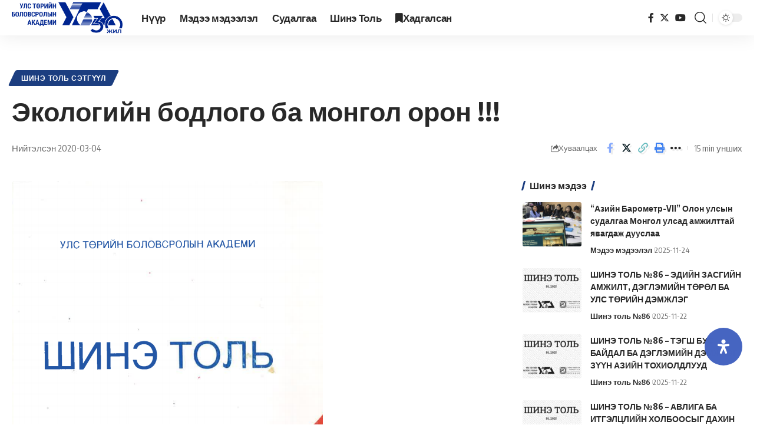

--- FILE ---
content_type: text/html; charset=UTF-8
request_url: https://academy.edu.mn/2020/03/04/%D1%8D%D0%BA%D0%BE%D0%BB%D0%BE%D0%B3%D0%B8%D0%B9%D0%BD-%D0%B1%D0%BE%D0%B4%D0%BB%D0%BE%D0%B3%D0%BE-%D0%B1%D0%B0-%D0%BC%D0%BE%D0%BD%D0%B3%D0%BE%D0%BB-%D0%BE%D1%80%D0%BE%D0%BD/
body_size: 172197
content:
<!DOCTYPE html>
<html lang="en-US">
<head>
    <meta charset="UTF-8">
    <meta http-equiv="X-UA-Compatible" content="IE=edge">
    <meta name="viewport" content="width=device-width, initial-scale=1">
    <link rel="profile" href="https://gmpg.org/xfn/11">
	<title>Экологийн бодлого ба монгол орон !!! &#8211; Academy.edu.mn</title>
		    <!-- PVC Template -->
    <script type="text/template" id="pvc-stats-view-template">
    <i class="pvc-stats-icon medium" aria-hidden="true"><svg aria-hidden="true" focusable="false" data-prefix="far" data-icon="chart-bar" role="img" xmlns="http://www.w3.org/2000/svg" viewBox="0 0 512 512" class="svg-inline--fa fa-chart-bar fa-w-16 fa-2x"><path fill="currentColor" d="M396.8 352h22.4c6.4 0 12.8-6.4 12.8-12.8V108.8c0-6.4-6.4-12.8-12.8-12.8h-22.4c-6.4 0-12.8 6.4-12.8 12.8v230.4c0 6.4 6.4 12.8 12.8 12.8zm-192 0h22.4c6.4 0 12.8-6.4 12.8-12.8V140.8c0-6.4-6.4-12.8-12.8-12.8h-22.4c-6.4 0-12.8 6.4-12.8 12.8v198.4c0 6.4 6.4 12.8 12.8 12.8zm96 0h22.4c6.4 0 12.8-6.4 12.8-12.8V204.8c0-6.4-6.4-12.8-12.8-12.8h-22.4c-6.4 0-12.8 6.4-12.8 12.8v134.4c0 6.4 6.4 12.8 12.8 12.8zM496 400H48V80c0-8.84-7.16-16-16-16H16C7.16 64 0 71.16 0 80v336c0 17.67 14.33 32 32 32h464c8.84 0 16-7.16 16-16v-16c0-8.84-7.16-16-16-16zm-387.2-48h22.4c6.4 0 12.8-6.4 12.8-12.8v-70.4c0-6.4-6.4-12.8-12.8-12.8h-22.4c-6.4 0-12.8 6.4-12.8 12.8v70.4c0 6.4 6.4 12.8 12.8 12.8z" class=""></path></svg></i>
	 <%= total_view %> Уншсан	<% if ( today_view > 0 ) { %>
		<span class="views_today">,  <%= today_view %> views today</span>
	<% } %>
	</span>
	</script>
		    <meta name='robots' content='max-image-preview:large' />
			<link rel="preconnect" href="https://fonts.gstatic.com" crossorigin><link rel="preload" as="style" onload="this.onload=null;this.rel='stylesheet'" id="rb-preload-gfonts" href="https://fonts.googleapis.com/css?family=Oxygen%3A400%2C700%7CEncode+Sans+Condensed%3A400%2C500%2C600%2C700%2C800&amp;display=swap" crossorigin><noscript><link rel="stylesheet" href="https://fonts.googleapis.com/css?family=Oxygen%3A400%2C700%7CEncode+Sans+Condensed%3A400%2C500%2C600%2C700%2C800&amp;display=swap"></noscript><link rel="apple-touch-icon" href="https://academy.edu.mn/wp-content/uploads/2023/11/bookmarklet-IOS.png"/>
					<meta name="msapplication-TileColor" content="#ffffff">
			<meta name="msapplication-TileImage" content="https://academy.edu.mn/wp-content/uploads/2023/11/bookmarklet-Metro.png"/>
		<link rel="alternate" type="application/rss+xml" title="Academy.edu.mn &raquo; Feed" href="https://academy.edu.mn/feed/" />
<link rel="alternate" type="application/rss+xml" title="Academy.edu.mn &raquo; Comments Feed" href="https://academy.edu.mn/comments/feed/" />
<link rel="alternate" title="oEmbed (JSON)" type="application/json+oembed" href="https://academy.edu.mn/wp-json/oembed/1.0/embed?url=https%3A%2F%2Facademy.edu.mn%2F2020%2F03%2F04%2F%25d1%258d%25d0%25ba%25d0%25be%25d0%25bb%25d0%25be%25d0%25b3%25d0%25b8%25d0%25b9%25d0%25bd-%25d0%25b1%25d0%25be%25d0%25b4%25d0%25bb%25d0%25be%25d0%25b3%25d0%25be-%25d0%25b1%25d0%25b0-%25d0%25bc%25d0%25be%25d0%25bd%25d0%25b3%25d0%25be%25d0%25bb-%25d0%25be%25d1%2580%25d0%25be%25d0%25bd%2F" />
<link rel="alternate" title="oEmbed (XML)" type="text/xml+oembed" href="https://academy.edu.mn/wp-json/oembed/1.0/embed?url=https%3A%2F%2Facademy.edu.mn%2F2020%2F03%2F04%2F%25d1%258d%25d0%25ba%25d0%25be%25d0%25bb%25d0%25be%25d0%25b3%25d0%25b8%25d0%25b9%25d0%25bd-%25d0%25b1%25d0%25be%25d0%25b4%25d0%25bb%25d0%25be%25d0%25b3%25d0%25be-%25d0%25b1%25d0%25b0-%25d0%25bc%25d0%25be%25d0%25bd%25d0%25b3%25d0%25be%25d0%25bb-%25d0%25be%25d1%2580%25d0%25be%25d0%25bd%2F&#038;format=xml" />
<script type="application/ld+json">{"@context":"https://schema.org","@type":"Organization","legalName":"Academy.edu.mn","url":"https://academy.edu.mn/","sameAs":["https://www.facebook.com/APEmongolia/","https://twitter.com/APEmongolia","https://www.youtube.com/channel/UC44ATIigs2eFnDyvxIqgDsg"]}</script>
<style id='wp-img-auto-sizes-contain-inline-css'>
img:is([sizes=auto i],[sizes^="auto," i]){contain-intrinsic-size:3000px 1500px}
/*# sourceURL=wp-img-auto-sizes-contain-inline-css */
</style>
<style id='wp-emoji-styles-inline-css'>

	img.wp-smiley, img.emoji {
		display: inline !important;
		border: none !important;
		box-shadow: none !important;
		height: 1em !important;
		width: 1em !important;
		margin: 0 0.07em !important;
		vertical-align: -0.1em !important;
		background: none !important;
		padding: 0 !important;
	}
/*# sourceURL=wp-emoji-styles-inline-css */
</style>
<link rel='stylesheet' id='wp-block-library-css' href='https://academy.edu.mn/wp-includes/css/dist/block-library/style.min.css?ver=6.9' media='all' />
<style id='classic-theme-styles-inline-css'>
/*! This file is auto-generated */
.wp-block-button__link{color:#fff;background-color:#32373c;border-radius:9999px;box-shadow:none;text-decoration:none;padding:calc(.667em + 2px) calc(1.333em + 2px);font-size:1.125em}.wp-block-file__button{background:#32373c;color:#fff;text-decoration:none}
/*# sourceURL=/wp-includes/css/classic-themes.min.css */
</style>
<style id='global-styles-inline-css'>
:root{--wp--preset--aspect-ratio--square: 1;--wp--preset--aspect-ratio--4-3: 4/3;--wp--preset--aspect-ratio--3-4: 3/4;--wp--preset--aspect-ratio--3-2: 3/2;--wp--preset--aspect-ratio--2-3: 2/3;--wp--preset--aspect-ratio--16-9: 16/9;--wp--preset--aspect-ratio--9-16: 9/16;--wp--preset--color--black: #000000;--wp--preset--color--cyan-bluish-gray: #abb8c3;--wp--preset--color--white: #ffffff;--wp--preset--color--pale-pink: #f78da7;--wp--preset--color--vivid-red: #cf2e2e;--wp--preset--color--luminous-vivid-orange: #ff6900;--wp--preset--color--luminous-vivid-amber: #fcb900;--wp--preset--color--light-green-cyan: #7bdcb5;--wp--preset--color--vivid-green-cyan: #00d084;--wp--preset--color--pale-cyan-blue: #8ed1fc;--wp--preset--color--vivid-cyan-blue: #0693e3;--wp--preset--color--vivid-purple: #9b51e0;--wp--preset--gradient--vivid-cyan-blue-to-vivid-purple: linear-gradient(135deg,rgb(6,147,227) 0%,rgb(155,81,224) 100%);--wp--preset--gradient--light-green-cyan-to-vivid-green-cyan: linear-gradient(135deg,rgb(122,220,180) 0%,rgb(0,208,130) 100%);--wp--preset--gradient--luminous-vivid-amber-to-luminous-vivid-orange: linear-gradient(135deg,rgb(252,185,0) 0%,rgb(255,105,0) 100%);--wp--preset--gradient--luminous-vivid-orange-to-vivid-red: linear-gradient(135deg,rgb(255,105,0) 0%,rgb(207,46,46) 100%);--wp--preset--gradient--very-light-gray-to-cyan-bluish-gray: linear-gradient(135deg,rgb(238,238,238) 0%,rgb(169,184,195) 100%);--wp--preset--gradient--cool-to-warm-spectrum: linear-gradient(135deg,rgb(74,234,220) 0%,rgb(151,120,209) 20%,rgb(207,42,186) 40%,rgb(238,44,130) 60%,rgb(251,105,98) 80%,rgb(254,248,76) 100%);--wp--preset--gradient--blush-light-purple: linear-gradient(135deg,rgb(255,206,236) 0%,rgb(152,150,240) 100%);--wp--preset--gradient--blush-bordeaux: linear-gradient(135deg,rgb(254,205,165) 0%,rgb(254,45,45) 50%,rgb(107,0,62) 100%);--wp--preset--gradient--luminous-dusk: linear-gradient(135deg,rgb(255,203,112) 0%,rgb(199,81,192) 50%,rgb(65,88,208) 100%);--wp--preset--gradient--pale-ocean: linear-gradient(135deg,rgb(255,245,203) 0%,rgb(182,227,212) 50%,rgb(51,167,181) 100%);--wp--preset--gradient--electric-grass: linear-gradient(135deg,rgb(202,248,128) 0%,rgb(113,206,126) 100%);--wp--preset--gradient--midnight: linear-gradient(135deg,rgb(2,3,129) 0%,rgb(40,116,252) 100%);--wp--preset--font-size--small: 13px;--wp--preset--font-size--medium: 20px;--wp--preset--font-size--large: 36px;--wp--preset--font-size--x-large: 42px;--wp--preset--spacing--20: 0.44rem;--wp--preset--spacing--30: 0.67rem;--wp--preset--spacing--40: 1rem;--wp--preset--spacing--50: 1.5rem;--wp--preset--spacing--60: 2.25rem;--wp--preset--spacing--70: 3.38rem;--wp--preset--spacing--80: 5.06rem;--wp--preset--shadow--natural: 6px 6px 9px rgba(0, 0, 0, 0.2);--wp--preset--shadow--deep: 12px 12px 50px rgba(0, 0, 0, 0.4);--wp--preset--shadow--sharp: 6px 6px 0px rgba(0, 0, 0, 0.2);--wp--preset--shadow--outlined: 6px 6px 0px -3px rgb(255, 255, 255), 6px 6px rgb(0, 0, 0);--wp--preset--shadow--crisp: 6px 6px 0px rgb(0, 0, 0);}:where(.is-layout-flex){gap: 0.5em;}:where(.is-layout-grid){gap: 0.5em;}body .is-layout-flex{display: flex;}.is-layout-flex{flex-wrap: wrap;align-items: center;}.is-layout-flex > :is(*, div){margin: 0;}body .is-layout-grid{display: grid;}.is-layout-grid > :is(*, div){margin: 0;}:where(.wp-block-columns.is-layout-flex){gap: 2em;}:where(.wp-block-columns.is-layout-grid){gap: 2em;}:where(.wp-block-post-template.is-layout-flex){gap: 1.25em;}:where(.wp-block-post-template.is-layout-grid){gap: 1.25em;}.has-black-color{color: var(--wp--preset--color--black) !important;}.has-cyan-bluish-gray-color{color: var(--wp--preset--color--cyan-bluish-gray) !important;}.has-white-color{color: var(--wp--preset--color--white) !important;}.has-pale-pink-color{color: var(--wp--preset--color--pale-pink) !important;}.has-vivid-red-color{color: var(--wp--preset--color--vivid-red) !important;}.has-luminous-vivid-orange-color{color: var(--wp--preset--color--luminous-vivid-orange) !important;}.has-luminous-vivid-amber-color{color: var(--wp--preset--color--luminous-vivid-amber) !important;}.has-light-green-cyan-color{color: var(--wp--preset--color--light-green-cyan) !important;}.has-vivid-green-cyan-color{color: var(--wp--preset--color--vivid-green-cyan) !important;}.has-pale-cyan-blue-color{color: var(--wp--preset--color--pale-cyan-blue) !important;}.has-vivid-cyan-blue-color{color: var(--wp--preset--color--vivid-cyan-blue) !important;}.has-vivid-purple-color{color: var(--wp--preset--color--vivid-purple) !important;}.has-black-background-color{background-color: var(--wp--preset--color--black) !important;}.has-cyan-bluish-gray-background-color{background-color: var(--wp--preset--color--cyan-bluish-gray) !important;}.has-white-background-color{background-color: var(--wp--preset--color--white) !important;}.has-pale-pink-background-color{background-color: var(--wp--preset--color--pale-pink) !important;}.has-vivid-red-background-color{background-color: var(--wp--preset--color--vivid-red) !important;}.has-luminous-vivid-orange-background-color{background-color: var(--wp--preset--color--luminous-vivid-orange) !important;}.has-luminous-vivid-amber-background-color{background-color: var(--wp--preset--color--luminous-vivid-amber) !important;}.has-light-green-cyan-background-color{background-color: var(--wp--preset--color--light-green-cyan) !important;}.has-vivid-green-cyan-background-color{background-color: var(--wp--preset--color--vivid-green-cyan) !important;}.has-pale-cyan-blue-background-color{background-color: var(--wp--preset--color--pale-cyan-blue) !important;}.has-vivid-cyan-blue-background-color{background-color: var(--wp--preset--color--vivid-cyan-blue) !important;}.has-vivid-purple-background-color{background-color: var(--wp--preset--color--vivid-purple) !important;}.has-black-border-color{border-color: var(--wp--preset--color--black) !important;}.has-cyan-bluish-gray-border-color{border-color: var(--wp--preset--color--cyan-bluish-gray) !important;}.has-white-border-color{border-color: var(--wp--preset--color--white) !important;}.has-pale-pink-border-color{border-color: var(--wp--preset--color--pale-pink) !important;}.has-vivid-red-border-color{border-color: var(--wp--preset--color--vivid-red) !important;}.has-luminous-vivid-orange-border-color{border-color: var(--wp--preset--color--luminous-vivid-orange) !important;}.has-luminous-vivid-amber-border-color{border-color: var(--wp--preset--color--luminous-vivid-amber) !important;}.has-light-green-cyan-border-color{border-color: var(--wp--preset--color--light-green-cyan) !important;}.has-vivid-green-cyan-border-color{border-color: var(--wp--preset--color--vivid-green-cyan) !important;}.has-pale-cyan-blue-border-color{border-color: var(--wp--preset--color--pale-cyan-blue) !important;}.has-vivid-cyan-blue-border-color{border-color: var(--wp--preset--color--vivid-cyan-blue) !important;}.has-vivid-purple-border-color{border-color: var(--wp--preset--color--vivid-purple) !important;}.has-vivid-cyan-blue-to-vivid-purple-gradient-background{background: var(--wp--preset--gradient--vivid-cyan-blue-to-vivid-purple) !important;}.has-light-green-cyan-to-vivid-green-cyan-gradient-background{background: var(--wp--preset--gradient--light-green-cyan-to-vivid-green-cyan) !important;}.has-luminous-vivid-amber-to-luminous-vivid-orange-gradient-background{background: var(--wp--preset--gradient--luminous-vivid-amber-to-luminous-vivid-orange) !important;}.has-luminous-vivid-orange-to-vivid-red-gradient-background{background: var(--wp--preset--gradient--luminous-vivid-orange-to-vivid-red) !important;}.has-very-light-gray-to-cyan-bluish-gray-gradient-background{background: var(--wp--preset--gradient--very-light-gray-to-cyan-bluish-gray) !important;}.has-cool-to-warm-spectrum-gradient-background{background: var(--wp--preset--gradient--cool-to-warm-spectrum) !important;}.has-blush-light-purple-gradient-background{background: var(--wp--preset--gradient--blush-light-purple) !important;}.has-blush-bordeaux-gradient-background{background: var(--wp--preset--gradient--blush-bordeaux) !important;}.has-luminous-dusk-gradient-background{background: var(--wp--preset--gradient--luminous-dusk) !important;}.has-pale-ocean-gradient-background{background: var(--wp--preset--gradient--pale-ocean) !important;}.has-electric-grass-gradient-background{background: var(--wp--preset--gradient--electric-grass) !important;}.has-midnight-gradient-background{background: var(--wp--preset--gradient--midnight) !important;}.has-small-font-size{font-size: var(--wp--preset--font-size--small) !important;}.has-medium-font-size{font-size: var(--wp--preset--font-size--medium) !important;}.has-large-font-size{font-size: var(--wp--preset--font-size--large) !important;}.has-x-large-font-size{font-size: var(--wp--preset--font-size--x-large) !important;}
:where(.wp-block-post-template.is-layout-flex){gap: 1.25em;}:where(.wp-block-post-template.is-layout-grid){gap: 1.25em;}
:where(.wp-block-term-template.is-layout-flex){gap: 1.25em;}:where(.wp-block-term-template.is-layout-grid){gap: 1.25em;}
:where(.wp-block-columns.is-layout-flex){gap: 2em;}:where(.wp-block-columns.is-layout-grid){gap: 2em;}
:root :where(.wp-block-pullquote){font-size: 1.5em;line-height: 1.6;}
/*# sourceURL=global-styles-inline-css */
</style>
<link rel='stylesheet' id='foxiz-elements-css' href='https://academy.edu.mn/wp-content/plugins/foxiz-core/lib/foxiz-elements/public/style.css?ver=2.0' media='all' />
<link rel='stylesheet' id='a3-pvc-style-css' href='https://academy.edu.mn/wp-content/plugins/page-views-count/assets/css/style.min.css?ver=2.8.7' media='all' />
<link rel='stylesheet' id='mdp-readabler-css' href='https://academy.edu.mn/wp-content/plugins/readabler/css/readabler.min.css?ver=1.7.2' media='all' />
<style id='mdp-readabler-inline-css'>

		:root{
		
			--readabler-reading-mask: rgba(0, 0, 0, 0.7)
		
		}
		.mdp-readabler-tts {
		
			--readabler-tts-bg: transparent;
			--readabler-tts-color: transparent;
			
		}
        
        #mdp-readabler-popup-box{
        
            --readabler-overlay: rgba(2, 83, 238, 1);
            
            --readabler-bg: rgba(255, 255, 255, 1);
            --readabler-bg-dark: rgba(255, 255, 255, 1);
            --readabler-text: rgba(0, 0, 0, 1);
            --readabler-text-dark: rgba(0, 0, 0, 1);
            --readabler-color: rgba(33, 150, 243, 1);
            --readabler-color-dark: rgba(33, 150, 243, 1);
            --readabler-color-transparent: rgba(33,150,243,0.2);
            --readabler-color-transparent-dark: rgba(33,150,243,0.2);
            --readabler-border-radius: 20px;
            --readabler-animate: 600ms;          
            
        }
        
        .mdp-readabler-trigger-button-box{
        
            --readabler-btn-margin: 20px;
            --readabler-btn-padding: 20px;
            --readabler-btn-radius: 50px;
            --readabler-btn-color: rgba(255, 255, 255, 1);
            --readabler-btn-color-hover: rgba(51, 81, 172, 1);
            --readabler-btn-bg: rgba(70, 101, 193, 1);
            --readabler-btn-bg-hover: rgba(207, 214, 233, 1);
            --readabler-btn-size: 24px;
            --readabler-btn-delay: 0s;
        
        }

		#mdp-readabler-voice-navigation{
			--readabler-bg: rgba(255, 255, 255, 1);
            --readabler-bg-dark: rgba(255, 255, 255, 1);
            --readabler-text: rgba(0, 0, 0, 1);
            --readabler-text-dark: rgba(0, 0, 0, 1);
            --readabler-color: rgba(33, 150, 243, 1);
            --readabler-color-dark: rgba(33, 150, 243, 1);
            --readabler-color-transparent: rgba(33,150,243,0.2);
            --readabler-color-transparent-dark: rgba(33,150,243,0.2);
            --readabler-border-radius: 20px;
            --readabler-animate: 600ms;
		}
		
	        #mdp-readabler-keyboard-box {
	        
	        	--readabler-keyboard-light-bg: rgba(236, 236, 236, 1);
	        	--readabler-keyboard-light-key-bg: rgba(255, 255, 255, 1);
	        	--readabler-keyboard-light-key: rgba(17, 17, 17, 1);	        	
	        	--readabler-keyboard-dark-bg: rgba(0, 0, 0, 0.8);
	        	--readabler-keyboard-dark-key-bg: rgba(0, 0, 0, 0.5);
	        	--readabler-keyboard-dark-key: rgba(255, 255, 255, 1);
	        
	        }	        
	        .mdp-readabler-trigger-button-box{
	margin-bottom:100px;
}
/*# sourceURL=mdp-readabler-inline-css */
</style>
<link rel='stylesheet' id='a3pvc-css' href='//academy.edu.mn/wp-content/uploads/sass/pvc.min.css?ver=1706002548' media='all' />
<link rel='stylesheet' id='elementor-frontend-css' href='https://academy.edu.mn/wp-content/plugins/elementor/assets/css/frontend.min.css?ver=3.34.1' media='all' />
<link rel='stylesheet' id='elementor-post-8-css' href='https://academy.edu.mn/wp-content/uploads/elementor/css/post-8.css?ver=1767820037' media='all' />
<link rel='stylesheet' id='elementor-post-2662-css' href='https://academy.edu.mn/wp-content/uploads/elementor/css/post-2662.css?ver=1767820037' media='all' />
<link rel='stylesheet' id='font-awesome-css' href='https://academy.edu.mn/wp-content/themes/foxiz/assets/css/font-awesome.css?ver=6.1.1' media='all' />

<link rel='stylesheet' id='foxiz-main-css' href='https://academy.edu.mn/wp-content/themes/foxiz/assets/css/main.css?ver=2.1.4' media='all' />
<link rel='stylesheet' id='foxiz-print-css' href='https://academy.edu.mn/wp-content/themes/foxiz/assets/css/print.css?ver=2.1.4' media='all' />
<link rel='stylesheet' id='foxiz-style-css' href='https://academy.edu.mn/wp-content/themes/foxiz-child/style.css?ver=2.1.4' media='all' />
<style id='foxiz-style-inline-css'>
:root {--g-color :#1c3e80;--g-color-90 :#1c3e80e6;--bookmark-color :#1c3e80;--bookmark-color-90 :#1c3e80e6;}[data-theme="dark"].is-hd-4 {--nav-bg: #191c20;--nav-bg-from: #191c20;--nav-bg-to: #191c20;}[data-theme="dark"].is-hd-5, [data-theme="dark"].is-hd-5:not(.sticky-on) {--nav-bg: #191c20;--nav-bg-from: #191c20;--nav-bg-to: #191c20;}:root {--max-width-wo-sb : 860px;--hyperlink-line-color :var(--g-color);}.search-header:before { background-repeat : no-repeat;background-size : cover;background-attachment : scroll;background-position : center center;}[data-theme="dark"] .search-header:before { background-repeat : no-repeat;background-size : cover;background-attachment : scroll;background-position : center center;}.footer-has-bg { background-color : #88888812;}#amp-mobile-version-switcher { display: none; }.menu-item-2243 span.menu-sub-title { color: #fff !important;}.menu-item-2243 span.menu-sub-title { background-color: #ff6552;}
/*# sourceURL=foxiz-style-inline-css */
</style>
<link rel='stylesheet' id='elementor-gf-local-roboto-css' href='https://academy.edu.mn/wp-content/uploads/elementor/google-fonts/css/roboto.css?ver=1742245656' media='all' />
<link rel='stylesheet' id='elementor-gf-local-robotoslab-css' href='https://academy.edu.mn/wp-content/uploads/elementor/google-fonts/css/robotoslab.css?ver=1742245659' media='all' />
<script src="https://academy.edu.mn/wp-includes/js/jquery/jquery.min.js?ver=3.7.1" id="jquery-core-js"></script>
<script src="https://academy.edu.mn/wp-includes/js/jquery/jquery-migrate.min.js?ver=3.4.1" id="jquery-migrate-js"></script>
<script src="https://academy.edu.mn/wp-includes/js/underscore.min.js?ver=1.13.7" id="underscore-js"></script>
<script src="https://academy.edu.mn/wp-includes/js/backbone.min.js?ver=1.6.0" id="backbone-js"></script>
<script id="a3-pvc-backbone-js-extra">
var pvc_vars = {"rest_api_url":"https://academy.edu.mn/wp-json/pvc/v1","ajax_url":"https://academy.edu.mn/wp-admin/admin-ajax.php","security":"d20410162b","ajax_load_type":"rest_api"};
//# sourceURL=a3-pvc-backbone-js-extra
</script>
<script src="https://academy.edu.mn/wp-content/plugins/page-views-count/assets/js/pvc.backbone.min.js?ver=2.8.7" id="a3-pvc-backbone-js"></script>
<link rel="preload" href="https://academy.edu.mn/wp-content/themes/foxiz/assets/fonts/icons.woff2" as="font" type="font/woff2" crossorigin="anonymous"> <link rel="preload" href="https://academy.edu.mn/wp-content/themes/foxiz/assets/fonts/fa-brands-400.woff2" as="font" type="font/woff2" crossorigin="anonymous"> <link rel="preload" href="https://academy.edu.mn/wp-content/themes/foxiz/assets/fonts/fa-regular-400.woff2" as="font" type="font/woff2" crossorigin="anonymous"> <link rel="https://api.w.org/" href="https://academy.edu.mn/wp-json/" /><link rel="alternate" title="JSON" type="application/json" href="https://academy.edu.mn/wp-json/wp/v2/posts/13698" /><link rel="EditURI" type="application/rsd+xml" title="RSD" href="https://academy.edu.mn/xmlrpc.php?rsd" />
<meta name="generator" content="WordPress 6.9" />
<link rel="canonical" href="https://academy.edu.mn/2020/03/04/%d1%8d%d0%ba%d0%be%d0%bb%d0%be%d0%b3%d0%b8%d0%b9%d0%bd-%d0%b1%d0%be%d0%b4%d0%bb%d0%be%d0%b3%d0%be-%d0%b1%d0%b0-%d0%bc%d0%be%d0%bd%d0%b3%d0%be%d0%bb-%d0%be%d1%80%d0%be%d0%bd/" />
<link rel='shortlink' href='https://academy.edu.mn/?p=13698' />
<meta name="generator" content="Elementor 3.34.1; features: e_font_icon_svg, additional_custom_breakpoints; settings: css_print_method-external, google_font-enabled, font_display-swap">
<script type="application/ld+json">{"@context":"https://schema.org","@type":"WebSite","@id":"https://academy.edu.mn/#website","url":"https://academy.edu.mn/","name":"Academy.edu.mn","potentialAction":{"@type":"SearchAction","target":"https://academy.edu.mn/?s={search_term_string}","query-input":"required name=search_term_string"}}</script>
			<style>
				.e-con.e-parent:nth-of-type(n+4):not(.e-lazyloaded):not(.e-no-lazyload),
				.e-con.e-parent:nth-of-type(n+4):not(.e-lazyloaded):not(.e-no-lazyload) * {
					background-image: none !important;
				}
				@media screen and (max-height: 1024px) {
					.e-con.e-parent:nth-of-type(n+3):not(.e-lazyloaded):not(.e-no-lazyload),
					.e-con.e-parent:nth-of-type(n+3):not(.e-lazyloaded):not(.e-no-lazyload) * {
						background-image: none !important;
					}
				}
				@media screen and (max-height: 640px) {
					.e-con.e-parent:nth-of-type(n+2):not(.e-lazyloaded):not(.e-no-lazyload),
					.e-con.e-parent:nth-of-type(n+2):not(.e-lazyloaded):not(.e-no-lazyload) * {
						background-image: none !important;
					}
				}
			</style>
						<meta property="og:title" content="Экологийн бодлого ба монгол орон !!!"/>
			<meta property="og:url" content="https://academy.edu.mn/2020/03/04/%d1%8d%d0%ba%d0%be%d0%bb%d0%be%d0%b3%d0%b8%d0%b9%d0%bd-%d0%b1%d0%be%d0%b4%d0%bb%d0%be%d0%b3%d0%be-%d0%b1%d0%b0-%d0%bc%d0%be%d0%bd%d0%b3%d0%be%d0%bb-%d0%be%d1%80%d0%be%d0%bd/"/>
			<meta property="og:site_name" content="Academy.edu.mn"/>
							<meta property="og:image" content="https://academy.edu.mn/wp-content/uploads/2023/11/shine-toli-20-5.png"/>
							<meta property="og:type" content="article"/>
				<meta property="article:published_time" content="2020-03-04T09:10:59+08:00"/>
				<meta property="article:modified_time" content="2023-12-18T06:49:51+08:00"/>
				<meta name="author" content="Tagtaa"/>
				<meta name="twitter:card" content="summary_large_image"/>
				<meta name="twitter:creator" content="@Academy.edu.mn"/>
				<meta name="twitter:label1" content="Written by"/>
				<meta name="twitter:data1" content="Tagtaa"/>
								<meta name="twitter:label2" content="Est. reading time"/>
				<meta name="twitter:data2" content="15 minutes"/>
			<link rel="icon" href="https://academy.edu.mn/wp-content/uploads/2023/11/cropped-logo512-32x32.png" sizes="32x32" />
<link rel="icon" href="https://academy.edu.mn/wp-content/uploads/2023/11/cropped-logo512-192x192.png" sizes="192x192" />
<link rel="apple-touch-icon" href="https://academy.edu.mn/wp-content/uploads/2023/11/cropped-logo512-180x180.png" />
<meta name="msapplication-TileImage" content="https://academy.edu.mn/wp-content/uploads/2023/11/cropped-logo512-270x270.png" />
		<style id="wp-custom-css">
			.pattern-dot2:before{
	opacity:1;
	background-repeat:no-repeat;
  background-image: linear-gradient(to bottom right, #1c3e80, #668ad0);
	background-size:100% 100%;
}
.search-header:before {
		opacity:1;
	background-repeat:no-repeat;
  background-image: linear-gradient(to bottom right, #1c3e80, #668ad0);
	background-size:100% 100%;
}
.search-subtitle {
	color: #ffffff;
}
.archive-title.b-follow{
	color:#ffffff
}
.breadcrumb-inner{
	color:#ffffff
}
.taxonomy-description{
	color:#ffffff
}
.rb-follow.follow-trigger.followed .loaded{
	border: 1px solid #ffffff;
}
.rb-follow:hover i, .rb-bookmark:hover i{
	color:#b1c2e1
}
.qlayout-1 .qlink a:hover, .sub-cat-item a:hover {
	color:#b1c2e1
}
.search-header-content .search-title{
	color:#ffffff;
}
.subcat-wrap .sub-cat-item{
	color:#ffffff;
}
.subcat-wrap .subcat-heading{
	color:#ffffff;
}
.meta-author{
	display:none
}
.meta-avatar{
	display:none
}
.ecat-bg-1 .feat-holder .p-top {
	height: 24px;
	overflow: hidden;
	padding-left: 10px;
}
.blog-wrap.without-sidebar.sticky-sidebar .rb-container.edge-padding .grid-container .block-h.heading-layout-1 .heading-inner .heading-title.h3{
	display: none;
}    		</style>
		</head>
<body class="wp-singular post-template-default single single-post postid-13698 single-format-standard wp-embed-responsive wp-theme-foxiz wp-child-theme-foxiz-child personalized-all elementor-default elementor-kit-8 menu-ani-1 hover-ani-1 btn-ani-1 is-rm-1 is-hd-1 is-standard-1 is-backtop is-mstick is-smart-sticky" data-theme="default">
		<script>
            (function () {
                let currentMode = null;
                const darkModeID = 'RubyDarkMode';
				                currentMode = navigator.cookieEnabled ? localStorage.getItem(darkModeID) || null : 'default';
                if (!currentMode) {
					                    currentMode = 'default';
                    localStorage.setItem(darkModeID, 'default');
					                }
                document.body.setAttribute('data-theme', currentMode === 'dark' ? 'dark' : 'default');
				            })();
		</script>
		<div class="site-outer">
	        <div id="site-header" class="header-wrap rb-section header-set-1 header-1 header-wrapper style-shadow has-quick-menu">
					<div class="reading-indicator"><span id="reading-progress"></span></div>
		            <div id="navbar-outer" class="navbar-outer">
                <div id="sticky-holder" class="sticky-holder">
                    <div class="navbar-wrap">
                        <div class="rb-container edge-padding">
                            <div class="navbar-inner">
                                <div class="navbar-left">
											<div class="logo-wrap is-image-logo site-branding">
			<a href="https://academy.edu.mn/" class="logo" title="Academy.edu.mn">
				<img fetchpriority="high" class="logo-default" data-mode="default" height="798" width="2504" src="https://academy.edu.mn/wp-content/uploads/2023/11/Logo.png" alt="Academy.edu.mn" decoding="async" loading="eager"><img class="logo-dark" data-mode="dark" height="814" width="2504" src="https://academy.edu.mn/wp-content/uploads/2023/11/Logo-White.png" alt="Academy.edu.mn" decoding="async" loading="eager">			</a>
		</div>
				<nav id="site-navigation" class="main-menu-wrap" aria-label="main menu"><ul id="menu-main-1" class="main-menu rb-menu large-menu" itemscope itemtype="https://www.schema.org/SiteNavigationElement"><li class="menu-item menu-item-type-post_type menu-item-object-page menu-item-home menu-item-2238"><a href="https://academy.edu.mn/"><span>Нүүр</span></a></li>
<li class="menu-item menu-item-type-taxonomy menu-item-object-category menu-item-2357"><a href="https://academy.edu.mn/category/medee/"><span>Мэдээ мэдээлэл</span></a></li>
<li class="menu-item menu-item-type-taxonomy menu-item-object-category menu-item-2358"><a href="https://academy.edu.mn/category/sudalgaa/"><span>Судалгаа</span></a></li>
<li class="menu-item menu-item-type-taxonomy menu-item-object-category current-post-ancestor current-menu-parent current-post-parent menu-item-2359"><a href="https://academy.edu.mn/category/shine-toli/"><span>Шинэ Толь</span></a></li>
<li class="menu-item menu-item-type-post_type menu-item-object-page menu-item-2688"><a href="https://academy.edu.mn/hadgalsan/"><span><i class="menu-item-icon fa-solid fa-bookmark" aria-hidden="true"></i>Хадгалсан</span></a></li>
</ul></nav>
		                                </div>
                                <div class="navbar-right">
												<div class="header-social-list wnav-holder"><a class="social-link-facebook" aria-label="Facebook" data-title="Facebook" href="https://www.facebook.com/APEmongolia/" target="_blank" rel="noopener"><i class="rbi rbi-facebook" aria-hidden="true"></i></a><a class="social-link-twitter" aria-label="Twitter" data-title="Twitter" href="https://twitter.com/APEmongolia" target="_blank" rel="noopener"><i class="rbi rbi-twitter" aria-hidden="true"></i></a><a class="social-link-youtube" aria-label="YouTube" data-title="YouTube" href="https://www.youtube.com/channel/UC44ATIigs2eFnDyvxIqgDsg" target="_blank" rel="noopener"><i class="rbi rbi-youtube" aria-hidden="true"></i></a></div>
				<div class="wnav-holder w-header-search header-dropdown-outer">
			<a href="#" data-title="Хайх" class="icon-holder header-element search-btn search-trigger" aria-label="search">
				<i class="rbi rbi-search wnav-icon" aria-hidden="true"></i>							</a>
							<div class="header-dropdown">
					<div class="header-search-form is-icon-layout">
								<form method="get" action="https://academy.edu.mn/" class="rb-search-form live-search-form"  data-search="post" data-limit="0" data-follow="0">
			<div class="search-form-inner">
									<span class="search-icon"><i class="rbi rbi-search" aria-hidden="true"></i></span>
								<span class="search-text"><input type="text" class="field" placeholder="Хайх" value="" name="s"/></span>
				<span class="rb-search-submit"><input type="submit" value="Хайх"/><i class="rbi rbi-cright" aria-hidden="true"></i></span>
									<span class="live-search-animation rb-loader"></span>
							</div>
			<div class="live-search-response"></div>		</form>
						</div>
				</div>
					</div>
				<div class="dark-mode-toggle-wrap">
			<div class="dark-mode-toggle">
                <span class="dark-mode-slide">
                    <i class="dark-mode-slide-btn mode-icon-dark" data-title="Өдрийн горимд шилжих"><svg class="svg-icon svg-mode-dark" aria-hidden="true" role="img" focusable="false" xmlns="http://www.w3.org/2000/svg" viewBox="0 0 512 512"><path fill="currentColor" d="M507.681,209.011c-1.297-6.991-7.324-12.111-14.433-12.262c-7.104-0.122-13.347,4.711-14.936,11.643 c-15.26,66.497-73.643,112.94-141.978,112.94c-80.321,0-145.667-65.346-145.667-145.666c0-68.335,46.443-126.718,112.942-141.976 c6.93-1.59,11.791-7.826,11.643-14.934c-0.149-7.108-5.269-13.136-12.259-14.434C287.546,1.454,271.735,0,256,0 C187.62,0,123.333,26.629,74.98,74.981C26.628,123.333,0,187.62,0,256s26.628,132.667,74.98,181.019 C123.333,485.371,187.62,512,256,512s132.667-26.629,181.02-74.981C485.372,388.667,512,324.38,512,256 C512,240.278,510.546,224.469,507.681,209.011z" /></svg></i>
                    <i class="dark-mode-slide-btn mode-icon-default" data-title="Шөнийн горимд шилжих"><svg class="svg-icon svg-mode-light" aria-hidden="true" role="img" focusable="false" xmlns="http://www.w3.org/2000/svg" viewBox="0 0 232.447 232.447"><path fill="currentColor" d="M116.211,194.8c-4.143,0-7.5,3.357-7.5,7.5v22.643c0,4.143,3.357,7.5,7.5,7.5s7.5-3.357,7.5-7.5V202.3 C123.711,198.157,120.354,194.8,116.211,194.8z" /><path fill="currentColor" d="M116.211,37.645c4.143,0,7.5-3.357,7.5-7.5V7.505c0-4.143-3.357-7.5-7.5-7.5s-7.5,3.357-7.5,7.5v22.641 C108.711,34.288,112.068,37.645,116.211,37.645z" /><path fill="currentColor" d="M50.054,171.78l-16.016,16.008c-2.93,2.929-2.931,7.677-0.003,10.606c1.465,1.466,3.385,2.198,5.305,2.198 c1.919,0,3.838-0.731,5.302-2.195l16.016-16.008c2.93-2.929,2.931-7.677,0.003-10.606C57.731,168.852,52.982,168.851,50.054,171.78 z" /><path fill="currentColor" d="M177.083,62.852c1.919,0,3.838-0.731,5.302-2.195L198.4,44.649c2.93-2.929,2.931-7.677,0.003-10.606 c-2.93-2.932-7.679-2.931-10.607-0.003l-16.016,16.008c-2.93,2.929-2.931,7.677-0.003,10.607 C173.243,62.12,175.163,62.852,177.083,62.852z" /><path fill="currentColor" d="M37.645,116.224c0-4.143-3.357-7.5-7.5-7.5H7.5c-4.143,0-7.5,3.357-7.5,7.5s3.357,7.5,7.5,7.5h22.645 C34.287,123.724,37.645,120.366,37.645,116.224z" /><path fill="currentColor" d="M224.947,108.724h-22.652c-4.143,0-7.5,3.357-7.5,7.5s3.357,7.5,7.5,7.5h22.652c4.143,0,7.5-3.357,7.5-7.5 S229.09,108.724,224.947,108.724z" /><path fill="currentColor" d="M50.052,60.655c1.465,1.465,3.384,2.197,5.304,2.197c1.919,0,3.839-0.732,5.303-2.196c2.93-2.929,2.93-7.678,0.001-10.606 L44.652,34.042c-2.93-2.93-7.679-2.929-10.606-0.001c-2.93,2.929-2.93,7.678-0.001,10.606L50.052,60.655z" /><path fill="currentColor" d="M182.395,171.782c-2.93-2.929-7.679-2.93-10.606-0.001c-2.93,2.929-2.93,7.678-0.001,10.607l16.007,16.008 c1.465,1.465,3.384,2.197,5.304,2.197c1.919,0,3.839-0.732,5.303-2.196c2.93-2.929,2.93-7.678,0.001-10.607L182.395,171.782z" /><path fill="currentColor" d="M116.22,48.7c-37.232,0-67.523,30.291-67.523,67.523s30.291,67.523,67.523,67.523s67.522-30.291,67.522-67.523 S153.452,48.7,116.22,48.7z M116.22,168.747c-28.962,0-52.523-23.561-52.523-52.523S87.258,63.7,116.22,63.7 c28.961,0,52.522,23.562,52.522,52.523S145.181,168.747,116.22,168.747z" /></svg></i>
                </span>
			</div>
		</div>
		                                </div>
                            </div>
                        </div>
                    </div>
							<div id="header-mobile" class="header-mobile">
			<div class="header-mobile-wrap">
						<div class="mbnav edge-padding">
			<div class="navbar-left">
						<div class="mobile-toggle-wrap">
							<a href="#" class="mobile-menu-trigger" aria-label="mobile trigger">		<span class="burger-icon"><span></span><span></span><span></span></span>
	</a>
					</div>
			<div class="mobile-logo-wrap is-image-logo site-branding">
			<a href="https://academy.edu.mn/" title="Academy.edu.mn">
				<img fetchpriority="high" class="logo-default" data-mode="default" height="798" width="2504" src="https://academy.edu.mn/wp-content/uploads/2023/11/Logo.png" alt="Academy.edu.mn" decoding="async" loading="eager"><img class="logo-dark" data-mode="dark" height="814" width="2504" src="https://academy.edu.mn/wp-content/uploads/2023/11/Logo-White.png" alt="Academy.edu.mn" decoding="async" loading="eager">			</a>
		</div>
					</div>
			<div class="navbar-right">
						<a href="#" class="mobile-menu-trigger mobile-search-icon" aria-label="search"><i class="rbi rbi-search" aria-hidden="true"></i></a>
			<div class="dark-mode-toggle-wrap">
			<div class="dark-mode-toggle">
                <span class="dark-mode-slide">
                    <i class="dark-mode-slide-btn mode-icon-dark" data-title="Өдрийн горимд шилжих"><svg class="svg-icon svg-mode-dark" aria-hidden="true" role="img" focusable="false" xmlns="http://www.w3.org/2000/svg" viewBox="0 0 512 512"><path fill="currentColor" d="M507.681,209.011c-1.297-6.991-7.324-12.111-14.433-12.262c-7.104-0.122-13.347,4.711-14.936,11.643 c-15.26,66.497-73.643,112.94-141.978,112.94c-80.321,0-145.667-65.346-145.667-145.666c0-68.335,46.443-126.718,112.942-141.976 c6.93-1.59,11.791-7.826,11.643-14.934c-0.149-7.108-5.269-13.136-12.259-14.434C287.546,1.454,271.735,0,256,0 C187.62,0,123.333,26.629,74.98,74.981C26.628,123.333,0,187.62,0,256s26.628,132.667,74.98,181.019 C123.333,485.371,187.62,512,256,512s132.667-26.629,181.02-74.981C485.372,388.667,512,324.38,512,256 C512,240.278,510.546,224.469,507.681,209.011z" /></svg></i>
                    <i class="dark-mode-slide-btn mode-icon-default" data-title="Шөнийн горимд шилжих"><svg class="svg-icon svg-mode-light" aria-hidden="true" role="img" focusable="false" xmlns="http://www.w3.org/2000/svg" viewBox="0 0 232.447 232.447"><path fill="currentColor" d="M116.211,194.8c-4.143,0-7.5,3.357-7.5,7.5v22.643c0,4.143,3.357,7.5,7.5,7.5s7.5-3.357,7.5-7.5V202.3 C123.711,198.157,120.354,194.8,116.211,194.8z" /><path fill="currentColor" d="M116.211,37.645c4.143,0,7.5-3.357,7.5-7.5V7.505c0-4.143-3.357-7.5-7.5-7.5s-7.5,3.357-7.5,7.5v22.641 C108.711,34.288,112.068,37.645,116.211,37.645z" /><path fill="currentColor" d="M50.054,171.78l-16.016,16.008c-2.93,2.929-2.931,7.677-0.003,10.606c1.465,1.466,3.385,2.198,5.305,2.198 c1.919,0,3.838-0.731,5.302-2.195l16.016-16.008c2.93-2.929,2.931-7.677,0.003-10.606C57.731,168.852,52.982,168.851,50.054,171.78 z" /><path fill="currentColor" d="M177.083,62.852c1.919,0,3.838-0.731,5.302-2.195L198.4,44.649c2.93-2.929,2.931-7.677,0.003-10.606 c-2.93-2.932-7.679-2.931-10.607-0.003l-16.016,16.008c-2.93,2.929-2.931,7.677-0.003,10.607 C173.243,62.12,175.163,62.852,177.083,62.852z" /><path fill="currentColor" d="M37.645,116.224c0-4.143-3.357-7.5-7.5-7.5H7.5c-4.143,0-7.5,3.357-7.5,7.5s3.357,7.5,7.5,7.5h22.645 C34.287,123.724,37.645,120.366,37.645,116.224z" /><path fill="currentColor" d="M224.947,108.724h-22.652c-4.143,0-7.5,3.357-7.5,7.5s3.357,7.5,7.5,7.5h22.652c4.143,0,7.5-3.357,7.5-7.5 S229.09,108.724,224.947,108.724z" /><path fill="currentColor" d="M50.052,60.655c1.465,1.465,3.384,2.197,5.304,2.197c1.919,0,3.839-0.732,5.303-2.196c2.93-2.929,2.93-7.678,0.001-10.606 L44.652,34.042c-2.93-2.93-7.679-2.929-10.606-0.001c-2.93,2.929-2.93,7.678-0.001,10.606L50.052,60.655z" /><path fill="currentColor" d="M182.395,171.782c-2.93-2.929-7.679-2.93-10.606-0.001c-2.93,2.929-2.93,7.678-0.001,10.607l16.007,16.008 c1.465,1.465,3.384,2.197,5.304,2.197c1.919,0,3.839-0.732,5.303-2.196c2.93-2.929,2.93-7.678,0.001-10.607L182.395,171.782z" /><path fill="currentColor" d="M116.22,48.7c-37.232,0-67.523,30.291-67.523,67.523s30.291,67.523,67.523,67.523s67.522-30.291,67.522-67.523 S153.452,48.7,116.22,48.7z M116.22,168.747c-28.962,0-52.523-23.561-52.523-52.523S87.258,63.7,116.22,63.7 c28.961,0,52.522,23.562,52.522,52.523S145.181,168.747,116.22,168.747z" /></svg></i>
                </span>
			</div>
		</div>
					</div>
		</div>
	<div class="mobile-qview"><ul id="menu-main-2" class="mobile-qview-inner"><li class="menu-item menu-item-type-post_type menu-item-object-page menu-item-home menu-item-2238"><a href="https://academy.edu.mn/"><span>Нүүр</span></a></li>
<li class="menu-item menu-item-type-taxonomy menu-item-object-category menu-item-2357"><a href="https://academy.edu.mn/category/medee/"><span>Мэдээ мэдээлэл</span></a></li>
<li class="menu-item menu-item-type-taxonomy menu-item-object-category menu-item-2358"><a href="https://academy.edu.mn/category/sudalgaa/"><span>Судалгаа</span></a></li>
<li class="menu-item menu-item-type-taxonomy menu-item-object-category current-post-ancestor current-menu-parent current-post-parent menu-item-2359"><a href="https://academy.edu.mn/category/shine-toli/"><span>Шинэ Толь</span></a></li>
<li class="menu-item menu-item-type-post_type menu-item-object-page menu-item-2688"><a href="https://academy.edu.mn/hadgalsan/"><span><i class="menu-item-icon fa-solid fa-bookmark" aria-hidden="true"></i>Хадгалсан</span></a></li>
</ul></div>			</div>
					<div class="mobile-collapse">
			<div class="collapse-holder">
				<div class="collapse-inner">
											<div class="mobile-search-form edge-padding">		<div class="header-search-form is-form-layout">
							<span class="h5">Search</span>
					<form method="get" action="https://academy.edu.mn/" class="rb-search-form"  data-search="post" data-limit="0" data-follow="0">
			<div class="search-form-inner">
									<span class="search-icon"><i class="rbi rbi-search" aria-hidden="true"></i></span>
								<span class="search-text"><input type="text" class="field" placeholder="Хайх" value="" name="s"/></span>
				<span class="rb-search-submit"><input type="submit" value="Хайх"/><i class="rbi rbi-cright" aria-hidden="true"></i></span>
							</div>
					</form>
			</div>
		</div>
										<nav class="mobile-menu-wrap edge-padding">
						<ul id="mobile-menu" class="mobile-menu"><li class="menu-item menu-item-type-post_type menu-item-object-page menu-item-home menu-item-2238"><a href="https://academy.edu.mn/"><span>Нүүр</span></a></li>
<li class="menu-item menu-item-type-taxonomy menu-item-object-category menu-item-2357"><a href="https://academy.edu.mn/category/medee/"><span>Мэдээ мэдээлэл</span></a></li>
<li class="menu-item menu-item-type-taxonomy menu-item-object-category menu-item-2358"><a href="https://academy.edu.mn/category/sudalgaa/"><span>Судалгаа</span></a></li>
<li class="menu-item menu-item-type-taxonomy menu-item-object-category current-post-ancestor current-menu-parent current-post-parent menu-item-2359"><a href="https://academy.edu.mn/category/shine-toli/"><span>Шинэ Толь</span></a></li>
<li class="menu-item menu-item-type-post_type menu-item-object-page menu-item-2688"><a href="https://academy.edu.mn/hadgalsan/"><span><i class="menu-item-icon fa-solid fa-bookmark" aria-hidden="true"></i>Хадгалсан</span></a></li>
</ul>					</nav>
										<div class="collapse-sections edge-padding">
													<div class="mobile-socials">
								<span class="mobile-social-title h6">Биднийг дагах</span>
								<a class="social-link-facebook" aria-label="Facebook" data-title="Facebook" href="https://www.facebook.com/APEmongolia/" target="_blank" rel="noopener"><i class="rbi rbi-facebook" aria-hidden="true"></i></a><a class="social-link-twitter" aria-label="Twitter" data-title="Twitter" href="https://twitter.com/APEmongolia" target="_blank" rel="noopener"><i class="rbi rbi-twitter" aria-hidden="true"></i></a><a class="social-link-youtube" aria-label="YouTube" data-title="YouTube" href="https://www.youtube.com/channel/UC44ATIigs2eFnDyvxIqgDsg" target="_blank" rel="noopener"><i class="rbi rbi-youtube" aria-hidden="true"></i></a>							</div>
											</div>
									</div>
			</div>
		</div>
			</div>
	                </div>
            </div>
			        </div>
		    <div class="site-wrap">        <div class="single-standard-1 is-sidebar-right sticky-sidebar optimal-line-length">
            <div class="rb-container edge-padding">
				<article id="post-13698" class="post-13698 post type-post status-publish format-standard has-post-thumbnail category-shine-toli" itemscope itemtype="https://schema.org/Article">                <header class="single-header">
								<aside class="breadcrumb-wrap breadcrumb-navxt s-breadcrumb">
				<div class="breadcrumb-inner" vocab="https://schema.org/" typeof="BreadcrumbList"><span property="itemListElement" typeof="ListItem"><a property="item" typeof="WebPage" title="Go to Academy.edu.mn." href="https://academy.edu.mn" class="home" ><span property="name">Academy.edu.mn</span></a><meta property="position" content="1"></span> &gt; <span property="itemListElement" typeof="ListItem"><a property="item" typeof="WebPage" title="Go to Нийтлэл." href="https://academy.edu.mn/niitlel/" class="post-root post post-post" ><span property="name">Нийтлэл</span></a><meta property="position" content="2"></span> &gt; <span property="itemListElement" typeof="ListItem"><a property="item" typeof="WebPage" title="Go to the Шинэ Толь Сэтгүүл Category archives." href="https://academy.edu.mn/category/shine-toli/" class="taxonomy category" ><span property="name">Шинэ Толь Сэтгүүл</span></a><meta property="position" content="3"></span> &gt; <span property="itemListElement" typeof="ListItem"><span property="name" class="post post-post current-item">Экологийн бодлого ба монгол орон !!!</span><meta property="url" content="https://academy.edu.mn/2020/03/04/%d1%8d%d0%ba%d0%be%d0%bb%d0%be%d0%b3%d0%b8%d0%b9%d0%bd-%d0%b1%d0%be%d0%b4%d0%bb%d0%be%d0%b3%d0%be-%d0%b1%d0%b0-%d0%bc%d0%be%d0%bd%d0%b3%d0%be%d0%bb-%d0%be%d1%80%d0%be%d0%bd/"><meta property="position" content="4"></span></div>
			</aside>
				<div class="s-cats ecat-bg-1 ecat-size-big">
			<div class="p-categories"><a class="p-category category-id-155" href="https://academy.edu.mn/category/shine-toli/" rel="category">Шинэ Толь Сэтгүүл</a></div>		</div>
	<h1 class="s-title fw-headline" itemprop="headline">Экологийн бодлого ба монгол орон !!!</h1>		<div class="single-meta meta-s-default yes-">
							<div class="smeta-in">
							<a class="meta-el meta-avatar" href="https://academy.edu.mn/author/tagtaa/"><img alt='Tagtaa' src='https://secure.gravatar.com/avatar/4837f0b97a1648fe42a7f608e06a985421531e5aab0e0a6c74e03eee897a1e3d?s=120&#038;d=mm&#038;r=g' srcset='https://secure.gravatar.com/avatar/4837f0b97a1648fe42a7f608e06a985421531e5aab0e0a6c74e03eee897a1e3d?s=240&#038;d=mm&#038;r=g 2x' class='avatar avatar-120 photo' height='120' width='120' decoding='async'/></a>
							<div class="smeta-sec">
												<div class="p-meta">
							<div class="meta-inner is-meta"><span class="meta-el meta-date">
				<time class="date published" datetime="2020-03-04T09:10:59+08:00">Нийтэлсэн 2020-03-04</time>
		</span></div>
						</div>
					</div>
				</div>
						<div class="smeta-extra">		<div class="t-shared-sec tooltips-n has-read-meta is-color">
			<div class="t-shared-header is-meta">
				<i class="rbi rbi-share" aria-hidden="true"></i><span class="share-label">Хуваалцах</span>
			</div>
			<div class="effect-fadeout">            <a class="share-action share-trigger icon-facebook" aria-label="Share on Facebook" href="https://www.facebook.com/sharer.php?u=https%3A%2F%2Facademy.edu.mn%2F2020%2F03%2F04%2F%25d1%258d%25d0%25ba%25d0%25be%25d0%25bb%25d0%25be%25d0%25b3%25d0%25b8%25d0%25b9%25d0%25bd-%25d0%25b1%25d0%25be%25d0%25b4%25d0%25bb%25d0%25be%25d0%25b3%25d0%25be-%25d0%25b1%25d0%25b0-%25d0%25bc%25d0%25be%25d0%25bd%25d0%25b3%25d0%25be%25d0%25bb-%25d0%25be%25d1%2580%25d0%25be%25d0%25bd%2F" data-title="Facebook" rel="nofollow"><i class="rbi rbi-facebook" aria-hidden="true"></i></a>
		        <a class="share-action share-trigger icon-twitter" aria-label="Share on Twitter" href="https://twitter.com/intent/tweet?text=%D0%AD%D0%BA%D0%BE%D0%BB%D0%BE%D0%B3%D0%B8%D0%B9%D0%BD+%D0%B1%D0%BE%D0%B4%D0%BB%D0%BE%D0%B3%D0%BE+%D0%B1%D0%B0+%D0%BC%D0%BE%D0%BD%D0%B3%D0%BE%D0%BB+%D0%BE%D1%80%D0%BE%D0%BD+%21%21%21&amp;url=https%3A%2F%2Facademy.edu.mn%2F2020%2F03%2F04%2F%25d1%258d%25d0%25ba%25d0%25be%25d0%25bb%25d0%25be%25d0%25b3%25d0%25b8%25d0%25b9%25d0%25bd-%25d0%25b1%25d0%25be%25d0%25b4%25d0%25bb%25d0%25be%25d0%25b3%25d0%25be-%25d0%25b1%25d0%25b0-%25d0%25bc%25d0%25be%25d0%25bd%25d0%25b3%25d0%25be%25d0%25bb-%25d0%25be%25d1%2580%25d0%25be%25d0%25bd%2F&amp;via=Academy.edu.mn" data-title="Twitter" rel="nofollow">
            <i class="rbi rbi-twitter" aria-hidden="true"></i></a>            <a class="share-action icon-copy copy-trigger" aria-label="Copy Link" href="#" data-copied="Хуулсан" data-link="https://academy.edu.mn/2020/03/04/%d1%8d%d0%ba%d0%be%d0%bb%d0%be%d0%b3%d0%b8%d0%b9%d0%bd-%d0%b1%d0%be%d0%b4%d0%bb%d0%be%d0%b3%d0%be-%d0%b1%d0%b0-%d0%bc%d0%be%d0%bd%d0%b3%d0%be%d0%bb-%d0%be%d1%80%d0%be%d0%bd/" rel="nofollow" data-copy="Линк хуулах"><i class="rbi rbi-link-o" aria-hidden="true"></i></a>
		            <a class="share-action icon-print" aria-label="Print" rel="nofollow" href="javascript:if(window.print)window.print()" data-title="Хэвлэх"><i class="rbi rbi-print" aria-hidden="true"></i></a>
					<a class="share-action native-share-trigger more-icon" aria-label="More"  href="#" data-link="https://academy.edu.mn/2020/03/04/%d1%8d%d0%ba%d0%be%d0%bb%d0%be%d0%b3%d0%b8%d0%b9%d0%bd-%d0%b1%d0%be%d0%b4%d0%bb%d0%be%d0%b3%d0%be-%d0%b1%d0%b0-%d0%bc%d0%be%d0%bd%d0%b3%d0%be%d0%bb-%d0%be%d1%80%d0%be%d0%bd/" data-ptitle="Экологийн бодлого ба монгол орон !!!" data-title="Дэлгэрэнгүй"  rel="nofollow"><i class="rbi rbi-more" aria-hidden="true"></i></a>
		</div>
		</div>
							<div class="single-right-meta single-time-read is-meta">
								<span class="meta-el meta-read">15 min унших</span>
							</div>
				</div>
		</div>
		                </header>
                <div class="grid-container">
                    <div class="s-ct">
                        <div class="s-feat-outer">
									<div class="s-feat">			<div class="featured-lightbox-trigger" data-source="https://academy.edu.mn/wp-content/uploads/2023/11/shine-toli-20-5.png" data-caption="" data-attribution="">
				<img width="528" height="747" src="https://academy.edu.mn/wp-content/uploads/2023/11/shine-toli-20-5.png" class="attachment-foxiz_crop_o1 size-foxiz_crop_o1 wp-post-image" alt="" loading="eager" decoding="async" />			</div>
		</div>
		                        </div>
								<div class="s-ct-wrap has-lsl">
			<div class="s-ct-inner">
						<div class="l-shared-sec-outer show-mobile">
			<div class="l-shared-sec">
				<div class="l-shared-header meta-text">
					<i class="rbi rbi-share" aria-hidden="true"></i><span class="share-label">Хуваалцах</span>
				</div>
				<div class="l-shared-items effect-fadeout is-color">
					            <a class="share-action share-trigger icon-facebook" aria-label="Share on Facebook" href="https://www.facebook.com/sharer.php?u=https%3A%2F%2Facademy.edu.mn%2F2020%2F03%2F04%2F%25d1%258d%25d0%25ba%25d0%25be%25d0%25bb%25d0%25be%25d0%25b3%25d0%25b8%25d0%25b9%25d0%25bd-%25d0%25b1%25d0%25be%25d0%25b4%25d0%25bb%25d0%25be%25d0%25b3%25d0%25be-%25d0%25b1%25d0%25b0-%25d0%25bc%25d0%25be%25d0%25bd%25d0%25b3%25d0%25be%25d0%25bb-%25d0%25be%25d1%2580%25d0%25be%25d0%25bd%2F" data-title="Facebook" data-gravity=w rel="nofollow"><i class="rbi rbi-facebook" aria-hidden="true"></i></a>
		        <a class="share-action share-trigger icon-twitter" aria-label="Share on Twitter" href="https://twitter.com/intent/tweet?text=%D0%AD%D0%BA%D0%BE%D0%BB%D0%BE%D0%B3%D0%B8%D0%B9%D0%BD+%D0%B1%D0%BE%D0%B4%D0%BB%D0%BE%D0%B3%D0%BE+%D0%B1%D0%B0+%D0%BC%D0%BE%D0%BD%D0%B3%D0%BE%D0%BB+%D0%BE%D1%80%D0%BE%D0%BD+%21%21%21&amp;url=https%3A%2F%2Facademy.edu.mn%2F2020%2F03%2F04%2F%25d1%258d%25d0%25ba%25d0%25be%25d0%25bb%25d0%25be%25d0%25b3%25d0%25b8%25d0%25b9%25d0%25bd-%25d0%25b1%25d0%25be%25d0%25b4%25d0%25bb%25d0%25be%25d0%25b3%25d0%25be-%25d0%25b1%25d0%25b0-%25d0%25bc%25d0%25be%25d0%25bd%25d0%25b3%25d0%25be%25d0%25bb-%25d0%25be%25d1%2580%25d0%25be%25d0%25bd%2F&amp;via=Academy.edu.mn" data-title="Twitter" data-gravity=w rel="nofollow">
            <i class="rbi rbi-twitter" aria-hidden="true"></i></a>            <a class="share-action icon-copy copy-trigger" aria-label="Copy Link" href="#" data-copied="Хуулсан" data-link="https://academy.edu.mn/2020/03/04/%d1%8d%d0%ba%d0%be%d0%bb%d0%be%d0%b3%d0%b8%d0%b9%d0%bd-%d0%b1%d0%be%d0%b4%d0%bb%d0%be%d0%b3%d0%be-%d0%b1%d0%b0-%d0%bc%d0%be%d0%bd%d0%b3%d0%be%d0%bb-%d0%be%d1%80%d0%be%d0%bd/" rel="nofollow" data-copy="Линк хуулах" data-gravity=w><i class="rbi rbi-link-o" aria-hidden="true"></i></a>
		            <a class="share-action icon-print" aria-label="Print" rel="nofollow" href="javascript:if(window.print)window.print()" data-title="Хэвлэх" data-gravity=w><i class="rbi rbi-print" aria-hidden="true"></i></a>
					<a class="share-action native-share-trigger more-icon" aria-label="More"  href="#" data-link="https://academy.edu.mn/2020/03/04/%d1%8d%d0%ba%d0%be%d0%bb%d0%be%d0%b3%d0%b8%d0%b9%d0%bd-%d0%b1%d0%be%d0%b4%d0%bb%d0%be%d0%b3%d0%be-%d0%b1%d0%b0-%d0%bc%d0%be%d0%bd%d0%b3%d0%be%d0%bb-%d0%be%d1%80%d0%be%d0%bd/" data-ptitle="Экологийн бодлого ба монгол орон !!!" data-title="Дэлгэрэнгүй"  data-gravity=w rel="nofollow"><i class="rbi rbi-more" aria-hidden="true"></i></a>
						</div>
			</div>
		</div>
						<div class="e-ct-outer">
					<div class="entry-content rbct clearfix" itemprop="articleBody"><div class="pvc_clear"></div><p id="pvc_stats_13698" class="pvc_stats total_only  pvc_load_by_ajax_update" data-element-id="13698" style=""><i class="pvc-stats-icon medium" aria-hidden="true"><svg aria-hidden="true" focusable="false" data-prefix="far" data-icon="chart-bar" role="img" xmlns="http://www.w3.org/2000/svg" viewBox="0 0 512 512" class="svg-inline--fa fa-chart-bar fa-w-16 fa-2x"><path fill="currentColor" d="M396.8 352h22.4c6.4 0 12.8-6.4 12.8-12.8V108.8c0-6.4-6.4-12.8-12.8-12.8h-22.4c-6.4 0-12.8 6.4-12.8 12.8v230.4c0 6.4 6.4 12.8 12.8 12.8zm-192 0h22.4c6.4 0 12.8-6.4 12.8-12.8V140.8c0-6.4-6.4-12.8-12.8-12.8h-22.4c-6.4 0-12.8 6.4-12.8 12.8v198.4c0 6.4 6.4 12.8 12.8 12.8zm96 0h22.4c6.4 0 12.8-6.4 12.8-12.8V204.8c0-6.4-6.4-12.8-12.8-12.8h-22.4c-6.4 0-12.8 6.4-12.8 12.8v134.4c0 6.4 6.4 12.8 12.8 12.8zM496 400H48V80c0-8.84-7.16-16-16-16H16C7.16 64 0 71.16 0 80v336c0 17.67 14.33 32 32 32h464c8.84 0 16-7.16 16-16v-16c0-8.84-7.16-16-16-16zm-387.2-48h22.4c6.4 0 12.8-6.4 12.8-12.8v-70.4c0-6.4-6.4-12.8-12.8-12.8h-22.4c-6.4 0-12.8 6.4-12.8 12.8v70.4c0 6.4 6.4 12.8 12.8 12.8z" class=""></path></svg></i> <img decoding="async" width="16" height="16" alt="Loading" src="https://academy.edu.mn/wp-content/plugins/page-views-count/ajax-loader-2x.gif" border=0 /></p><div class="pvc_clear"></div>
<p class="has-text-align-center"><strong>О.Баттулга<br></strong>/<em>УТБА-ийн багш-эрдэм шинжилгээний ажилтан</em>/</p>



<h4 class="wp-block-heading has-text-align-right"><strong>Шинэ толь №20, 1997</strong></h4>



<p><strong>Түлхүүр үг:</strong> <strong>улс төрийн экологийн бодлого, хүрээлэн буй орчин,үйлвэрлэлийн хэт бөөгнөрөл, экотехнологи,дэлхийн улс төрийн экологийн бодлоготой уялдуулах</strong></p>



<p>Орчин үед экологийг организм хүрээлэн буй орчинтойгоо хэрхэн харьцах тухай асуудлыг судалдаг шинжлэх ухаан гэж ойлгох явдал нэлээд түгээмэл дзэлгэрсэн байдаг.</p>



<p>Өдгөө дэлхийн хөгжингүй орнууд нийгмээ орон зайд зохион байгуулахдаа экологийн (хүмүүнлэгийн) шалгуурыг гол болгон хөгжил дэвшлийн ирээдүйтэй загварыг сонгох шинэ гарц хайж байна. Энэ нь байгаль, нийгмийн орон зайн харилцан үйлчлэлийн хүрээгээр улс бүрийн бодлогыг уялдуулан хөгжлийн хурдцыг сааруулахгүйгээр байгальтайгаа хэрхэн зохицон аж ахуй эрхлэх вэ гэдэг адармаатай асуудлыг зохицуулсан улс төр, нийгэм, эдийн засгийн нэгдмэл үзэл баримтлал буй болгох асуудал юм. Чухам үүнтэй холбогдон 1970-аад оны үеэс хүний ба нийгмийн экологи бүрэлдэн бий болж байгаль орчныг хамгаалах асуудал 1990-ээд оны үед дэлхий дахиныг хамарсан амин чухал асуудал болсон нь бүр HYБ-ын хэмжээнд нийгмийн ба экологийн хөгжлийн чиглэлийг дэвшүүлэн тавихад хүргэжээ. Үүний бодит тусгал болох улс төрийн бие даасан бүрэлдэхүүн хэсэг болон улс төрийн экологийн бодлого дэвшин гарч ирсэн байна.</p>



<p>Улс төрийн экологийн бодлого нь хурээлэн буй орчныг хамгаалах, сэргээх, байгалийн нөөцийг зүй зохистой ашиглах, нөхөн сэргээх, социосферийг хадгалах, хөгжүүлэх, хүний экологийн аюулгүй байдал, амьдралын хэвийн үйл ажиллагааг хангахад чиглэгдсэн хэмжээнүүдийн нийлбэрээр тодорхойлогдоно.</p>



<p>Олон улсын аюулгуй байдлын хурээнд экологийн аюулгүй байдал юуны өмнө нь улс төрийн арга хэрэгслүүдээр хангагдана. Олон улсын экологийн харилцаанд &#8220;Сонирхлыг тэнцвэржүүлэх&#8221; зарчим ач холбогдол утга санаа нь болж байна. Экологи нь цогцолбор асуудлын хувьд биологийн шинжлэх ухааны (генетик, биофизик), биологийн бус шинжлэх ухааны (физик, хими, газар зүй г.м.) түгээмэл судлагдахуун болно. Гэхдээ эдгээр нь өөр өөрийн онцлогтой.</p>



<p>Хүний экологийн үндсэн асуудал нь хүрээлэн буй орчны өөрчлөлтийн нөхцөл дэхь хүний байр суурийг тодорхойлох явдал юм. Тэгвэл нийгмийн экологийн судлах зүйл нь байгаль болон нийгмийн харилцан үйлчлэлийн үйл явц, үр дүн байдаг. Хүний үйл ажиллагааны хүрээ байнга өргөжсөөр далайн гүнээс сансрын огторгуйд хүрэх болсон билээ. Энэ явцдаа хүрээлэн буй орчиндоо асар их хямралыг буй болгосон байна. АНУ-ын &#8220;Уорлд-Уотч&#8221; хэмээх байгууллагын судалгаагаар сүүлийн 20 жилд дэлхийд 200 сая га ой сөнөж, цөлжсөн талбайн хэмжээ 120 сая га-гаар нэмэгдэж газрын хөрсний 180 тэрбум тонн үржил шимтэй давхарга устсан бөгөөд байнга нэмэгдэж буй далай, тэнгисийн усны түвшин, хэт дулааралт, озоны цоорхой, генетикийн фондын өөрчлөлт, эрчим хүчний дутагдал, хүн ам зүйн тэнцвэргүй байдал, хорт хаягдлын хуримтлал нь дэлхий ертөнцөд сүйрлийн аюулыг сануулж байна. Энэ нь хүмүүс нэгэнт хийсний дараа л юуг хаана яаж хийх ёстой байсныг хожим ухаарч ойлгодгийн балаг, сургамжийн үнэнийг үнэлдэггүйн гай юм. Цөмийн энэ эрин үед бид &#8220;туршиж эндэх&#8221; аргаар урагш дэвших боломжгүй болсныг нэгэнт ойлгож, эдүгээ их ухаарлын үед тулж ирээд байна. Хүн төрөлхтөнд олон улсын энэ салбарт нягт хамтран тухайлбал, улс орнууд экологийн цэвэр бүтээгдэхүүнийг хоорондоо солилцох экотехнологийг шинэчлэх, дайны аюулыг сэрэмжлэн зайлуулах хамтын үйл ажиллагааны эрхийн хэм хэмжээнүүдийг боловсронгуй болгох, дэлхийн эко- мониторингийн глобаль системийг бүрдүүлж байгуулах зэрэг тулгамдсан асуудлууд хурцаар тавигдах болов. Энэ асуудлаар HYБ онцгой үүрэг гүйцэтгэж байна. Тухайлбал, &#8220;НYБ-ын хурээлэн буй орчины программ&#8221; /ЮНЕП/ экологийн асуудал эрхэлдэг олон улсын байгууллагын тогтолцоог боловсронгуй болгох болон экологийн боловсролыг хөгжүүлэх зөвлөмжийг боловсруулдаг байна. Одоо шинжлэх ухааны бараг бүх салбар экологийн чиглэл, агуулгатай болжээ. Мөн Европ дахь Ногооны намуудын (Европарламентад суудалтай) болон олон улсын &#8220;Greenpeace&#8221; байгууллагын идэвхтэй үйл ажиллагаа бодлогыг тодорхойлоход хүчтэй нөлөөлж байна. Үүнээс үзвэл улс төрийн экологийн бодлого нь нийгэм, эдийн засаг-хууль- соёл-үзэл суртлын бүх хүрээг цогц байдлаар хамарсан, дэлхий нийтийн шинжтэй, хүний ирээдүйн хувь заяаны асуудлыг багтаасан өргөн ойлголт гэж үзэж болно.</p>



<p>Монголд &#8220;экологи&#8221; хэмээх ойлголт нь шинжлэх ухааныхаа мөн чанарын бүрэн агуулгаар дэлгэрээд удаагүй ч байгаль орчноо хамгаалах өнө эртний уламжлалтай, байгалиа унаган төрхөөр нь хадгалан үлдсэн цөөн орны &#8220;нэг&#8221; болж үлдэхэд үлэмж хэмжээгээр нөлөөлсөн нь тодорхой юм.</p>



<p>Аль ч үндэстний, түүний дотроос монголчуудын соёл иргэншлийн үүсэл, хөгжил, оршин тогтнох үндэс нь хүн байгаль хоёрын шүтэлцээт харилцаанаас хамаарна. Энэ утгаараа Монголын нүүдлийн соёл иргэншил байгальтайгаа зохицон хөгжиж ирснээр байгаль нь унаган төрхөөрөө үлдэх боломжийг буй болгожээ. Монгол хүн байгальд ойр дотно хандах сэтгэхүйтэй байсан бөгөөд түүх сөхвөл монголчуудын амьдралын хэв маяг нь байгаль орчин, түүний өвөрмөц араншинд зохицсон нөхцөлд хөгжил нь тогтвортой байж, түүнээс гажуудах бүрийд буюу Манжийн үеийн Монголын байгаль, газар нутгийн тэнцвэрт байдлыг алдагдуулан, засаг захиргааны олон нэгжид хуваасан хор уршиг, мөн харь зүгийн үйлдвэржүүлэх, хотжуулах бодлогыг хуулбарлан механикаар хэрэглэснээс үүдсэн хүн ам, үйлдвэрлэлийн хэт бөөгнөрөл зэрэг зохисгүй явдлын үед хөгжлийн зогсонги буюу уруудах байдалд орж байж болох талтай. Гэсэн ч монголчууд энэхүү сэтгэхүй, хатуу шируүн байгалийнхаа дотоод зохилдлогын ачаар хөгжин дэвших замыг алдалгүй авч явж ирснийг монголын минь байгаль, соёл нь илхэнээ харуулна. Гэхдээ энэ бүгд нь өнөөгийн байдлыг харвал тайвшрах үндэс болж чадахгүй юм. Хүн-мал-газар нутгийн шүтэлцээ алдагдан хуурайшилт, цөлжилт, байгалийн гэнэтийн аюулыг хамрах хүрээ өргөжихийн сацуу зах зээлийн харилцаа ергөжин байгаль орчинд хүний үзүүлэх нөлөөг хүчтэй болгон багагүй сөрөг үр дагаварт хүргэж байна. Улс орны эдийн засгийн үндэс мал аж ахуйг эрчимтэй хөгжүүлэх орон зайн боломж хязгаарлагдах, тариалангийн талбайн бараг тал хувь нь звдрэлд орсон, 5 сая га газар элсний нүүлтэд, 500 мян гаруй га газар автомашины замд өртсөн, агаар, ус, хөрс бохирдож буй зэрэг ноцтой баримтууд нотлон харуулж байна. Энэ бүхэн нь байгальд ойр сэтгэхүйтэй монгол хүн техникийн сэтгэхүйн дайралтад нэлээд өртснийг өгүүлж байна гэж үзэх үндэстэй. Өөрөөр хэлбэл, хүн байгальд ихэвчлэн хэрэглэх-өөрчлөхийн талаас хандсаны үр дагавар мөн. Чухамхүү улс төрийн экологийн бодлого нь хүний байгальтай зохицох үйл ажиллагааг, түүнийг хэрэглэх-өөрчлөхтэй зохистой уялдуулахыг дэвшүүлэн тавьж буйг манай улс экологийн бодлогодоо анхаарч нэлээд няхуур хандах нь зүйтэй болов уу. Гэхдээ зохицох, өөрчлөхийн аль нэгийг өрөөсгөлөөр авч хэтрүүлэн хэрэглэвэл хөгжил тасалдана, өөрчлөхийг хэтрүүлбэл экологийн аюул нүүрлэн соёл иргэншил суйрэлд зохицохыг хэтрүүлбэл хөгжил зогсонги байдалд орох аль аль талын зохисгүй үр дагаварт хүргэх аюултай юм.</p>



<p>Монгол оронд нүүдлийн соёл иргэншил, суурьшмал соёл иргэншил хамтдаа хөгжих, нэг нь нөгөөгийнхөө дутууг нөхөх харилцан шүтэлцэж ирээдүйд хамтдаа өнөө үеийн хүнд бэрх, хүч, ухаан шаардсан асуудалд экологийн хүчин зүйлийг онцгой харгалзан үзсэний үндсэн дээр шийдвэрлэх боломжтой юм.</p>



<p>Мухардмал байдалд хүргэх замаар нүүдлийн болон суурьшмал соёл иргэншлийн зөвхөн аль нэгийг нь хөгжүүлэхийг монгол хүн таашаахгүй нь мэдээж. Иймээс хэрхвэл дээр вэ? Дээрх хоёр соёл иргэншлийг хамтад нь зохицуулан явуулах үүднээс тус бүрийн орон зайн тархалтыг нь зааглаж өгөх хэрэгтэй бөгөөд үүнд байгалийн тулгуур объект болох газар шийдвэрлэх үүрэгтэй оролцож болох юм. Өөрөөр хэлбэл, суурьшмал соёл иргэншлийн үрийг тээх хот суурин болон &#8220;шаардлага бүхий онцлог нутаг&#8221;, газар тариалангийн талбай бүхий газруудын нутаг дэвсгэрийг тогтвортой хилийн шугамаар зааглан тодорхойлж өргөжихийг нь хязгаарлан бусад нутгаа чөлөөтэй уламжлалт байдлаар нь хөгжүүлэх боломж гарна гэсэн үг. Энэ нь хот суурин бүхий бүс нутаг-газар тариалангийн бүс нутаг &#8220;шаардлага бүхий онцлог бүс нутаг&#8221; ба хөдөөгийн бүс нутаг гэсэн бүсчилсэн нутгууд буй болох боломжийг хангах бөгөөд хөдөөгийн бсс нутгаас бусад бүх бүс нутагт газар өмчлүүлэх статус бүхий өвөрмөц эрх зүйн зохицуулалттай хөгжингүй орны жишиг, зах зээлийн зарчмыг харгалзсан уламжлалт нийгмийнхээ эерэг зүйлүүдийг шигээсэн байдаг харилцан шүтэлцээт ийм нийгмийн тогтолцоог хөгжүүлж болох үндэстэй юм. Ингэж газрыг чөлөөт газар-чөлөөт бус газар гэж хоёр үндсэн категорид хувааснаар Монголд нийгмийн хоёр өөр зохион байгуулалтын арга, сэтгэхүй, хүсэл зориг, орчин, үнэлэмж бүхий нэг ард түмэн бодитой байгааг хүлээн зөвшөөрөх бөгөөд улмаар эдгээрийн бие биенийгээ харилцан үгүйсгэн зөрчилдөж буй өнөөгийн дүр зургийг харж монгол хүний хөгжил, монгол ахуй, &#8220;Монгол байгаль&#8221;-д ихээхэн хор уршиг тарьж мэдэх аюулаар нь үнэлбэл хоёр өөр онцлог нийгмийг нийгмийн зохицуулалтын нэг арга хэрэгслээр зохицуулж буй нь бодит байдалд нийцэхгүй уян хатан бус байж хоорондын зөрчлийг нь улам гүнзгийрүүлэн Монгол улсын цаашдын хөгжилд чөдөр болж байна гэж үзэж байна. Иймээс энэ хоёр соёл иргэншлийг харилцан уулзуулах зам нь аль алиных нь хөгжлийн объектив, субъектив хүчин зүйлүүдийг харгалзан зохистойгоор уялдуулан оршин тогтнолыг нь баталгаажуулан тус тусын өвөрмөц статусыг нь хуульчлан тогтоох явдал юм. Энэ нь нэг улс-хоёр иргэншил тогтолцоонд суурилсан, тус тусын онцлог уян хатан зохицуулалттай харилцан шүтэлцсэн Англо-саксоны болон Ром-германы хосолмол эрх зүйн системтэй өвөрмөц хууль цааз бүхий байгаль орчинтойгоо шүтэлцсэн монгол маягийн гэх өөрийн нийгмийн тогтолцоог бүрдүүлэх үндэслэл болж өгнө хэмээн бодож байна.</p>



<p>Өнөө үед байгаль орчинтойгоо зохистой харьцаж, түүний баялгийг оновчтой ашиглахын зэрэгцээгээр өсгөн арвижуулах, хайрлан хамгаалах явдлыг төрийн бодлогын хэмжээнд тавьж зах зээлийн эдийн засаг, нийгмийн арга хэрэгслийг идэвхтэй ашиглан эрх зүйн зохицуулалтын механизмыг боловсронгуй болгох хэрэгжүүлэх арга хэмжээг эрэмбэ дараалалтай авч явуулан олон улсын экологийн хамтын ажиллагааны хэлбэрүүдтэй нягт хослох нь чухал болж байна.</p>



<p>Монгол улс дэлхийн улс төрийн экологийн бодлогыг харгалзан үзсэн үндэсний экологийн бодлого явуулах үзэл санаа нь 1992 онд баталсан шинэ Үндсэн хууль, &#8220;Монгол улсын үндэсний аюулгүй байдлын үзэл баримтлал&#8221;, байгаль орчныг хамгаалах талаар баталсан багц хуулиуд, 1992 онд Рио-д болсон HYБ-ын бага хуралд дэвшүүлсэн манай улсын санал, баталсан конвенцүүд зэрэгт тодорхой хэмжээгээр тусгалаа олжээ гэж үзэж болох бөгөөд миний бодлоор Үндэсний экологийн бодлого явуулах нь манай орны дараах үндсэн шаардлагуудаас урган гарч байна. Үүнд: Үндсэн хуульд зааснаар газар, түүний хэвлий, ой, ус, амьтан, ургамал, байгалийн бусад баялаг гагцхүү ард түмний мэдэл, төрийн хамгаалалтад байх болсон,</p>



<ul class="wp-block-list">
<li>хүний үндсэн эрх болох: амьд явах эрх, эрүүл аюулгүй орчинд амьдрах эрх нь шууд экологитой холбогдож байгаа, түүнчлэн эрүүл аюулгүй орчинд амьдрах эрхтэй холбогдсон экологийн ёс зүй, экологийн соёлын асуудал урган гарч байна,</li>



<li>нийгмийн баримжаат хөгжлийн замыг сонгох нь зүйтэй боловч зөвхөн энэ нь хангалттай биш, харин экологийн баримжаатайгаар эдийн засаг, нийгмээ хөгжүүлэх стратегийн бодлогыг Монгол улсын хөгжлийн үзэл баримтлалд нэмэн маш тодорхой томъёолон тусгах шаардлагатай гэж үзнэ,</li>



<li>дээрх бугдтэй холбогдон экологийн эрх зүй блрэлдэн экологи-нийгмийн шинжтэй харилцааг хосолмол шинжтэй харилцааг зохицуулах болсоныг хүлээн зөвшөөрөх нь зах зээлийн сэтгэлгээний нэг чухал шалгуур гэж үзэх ёстой.</li>
</ul>



<p>Монгол улсын үндэсний экологийн бодлого нь зөвхөн Монголдоо төдийгүй бүс нутаг, цаашилбал дэлхий дахинд экологийн аюулгүй байдлын тогтолцоог бүрэлдүүлэхэд чухал нөлөөтэй гэдэг талаас нь хандах нь зүйтэй юм. Тухайлбал өмнөд хөрш БНХАУ-д эдийн засгийн өсөлтийн сүүлийн 10 жилд байгалийн хэвийн оршин тогтнольг тэтгэдэг олон тооны биосистемийн тэнцвэр алдагдсан байдал, манай хилд ойрхон хятадын цөмийн туршлагын талбай байгаа явдлууд манай улсыг түгшээхгүй байж чадахгүй юм. Өөрөөр хэлбэл манай улс улс төрийн экологийн бодлогыг идэвхтэй явуулан бүс нутгийн орнуудын хамтын ажиллагааны экологийн хөтөлбөр боловсруулж хэрэгжүүлэх санал тавих нь чухал ач холбогдолтой гэж үзнэ.</p>



<p>Yндэсний экологийн бодлогод тусгай хамгаалалт бүхий газар нутаг чухал байр эзэлнэ. Олон улсын байгууллага эрдэмтдийн судалгаанаас үзэхэд манай оронтой төсөөтэй байгаль цаг уурын нөхцөлтэй орнуудад нутаг дэвсгэрийнхээ 30-aас доошгүй хувийг улсын тусгай хамгаалалтад авсан тохиолдолд экологийн тэнцвэрт харьцаа зохистой явагдана гэж дүгнэлт гарсан бөгөөд үүнтэй харьцуулахад Монгол оронд тусгай хамгаалалтад авагдсан газар нь нийт нутаг дэвсгэрийн 8 орчим хувийг эзэлж байгаа нь олон улсын энэ жишигт хүргэхэд уг газрын тоо, төрөл, эзлэх талбайг цаашид үндэслэлтэйгээр нэмэгдүүлэх шаардлагатайг харуулж байна.</p>



<p>Монголд цөлжилтийн хэд хэдэн голомтууд үүсэж хамрах хүрээ нь өргөжин тэлсээр байна. Нутгийн баруун хэсгийн Их Монгол элс, Говь-Алтай, Увс, Завхан, Дорноговийн (жишээ нь хамрах Замын-Үүд, Зүүнбаян зэрэг) зарим газар элсний нүүлтэд автаж бидний гараар бүтсэн &#8220;цөлүүд&#8221; болон хувирчээ. Иймд Монголд цөл байхгүй бус; бий болсон гэдгийг ухаарах хэрэгтэй бөгөөд дэлхийн цаг уурын прогнозод ирэх зуунд Монгол орны байгалийн бүс хойд тийшээгээ 100-300 км-ээр шилжихийг тодорхойлсныг үзвэл Монгол Улсын Еренхийлөгч асан П.Очирбатын &#8220;Монгол улсын хөгжлийн үзэл баримтлал&#8221;-д нэг зүйл дутуу тусгагджээ гэж үзэж байна. Энэ бол онцгойлон үзэх Монголын говь, түүний ирээдүйд гүйцэтгэх үүргийг тодорхойлох асуудал юм. Говь маань одоо ч гэсэн манай орны томоохон хэсгийн газар нутгийг эзэлдэг экологийн төдийгүй нийгэм-эдийн засгийн онцгой ач холбогдолтой бүс бөгөөд ирээдүйд ач холбогдол, гүйцэтгэх үүрэг өсөх нь дамжиггүй юм. Энэ бүгдийг харгалзан Хөгжлийн үзэл баримтлалын &#8220;Г хэсэг буюу &#8220;говь&#8221; гэж тусад нь зааж өгөн төрийн энэ залгамж бодлогодоо төрөөс баримтлах говийн талаарх бодлогын чиглэлийг тодорхойлох шаардлагатай юм. Энэхүү хөгжлийн үзэл баримтлалд экологийн бодлогын үзэл санаа амин сүнс гэдгийг онцлон хэлэхэд дурьдмаар байна. Эцэст нь хэлэхэд экологийн аcyудал нь байгаль, нийгмийн харьцаанд үндсэн өөрчлөлт оруулан нийгмийн амьдралд зарим талаар ойртсон хэдий ч өөрийн байр суурийг баттай олж авч байна гэж үзэж болох юм. Өөрөөр хэлбэл, хүн төрөлхтөн туулсан амьдрал, туршлагаараа хүний гүн ухааны шинэ үзлийг буй болгож &#8220;Ноосферийн&#8221; жамаар амьдрах замналд орж байна гэсэн үг юм. Ийнхүү хүний нийгэм эргэн экологичлогдож байна.</p>



<p><a href="http://twitter.com/ariunbayarbb"><strong>Хянасан: Б. АРИУНБАЯР</strong></a></p>
</div>			<div class="article-meta is-hidden">
				<meta itemprop="mainEntityOfPage" content="https://academy.edu.mn/2020/03/04/%d1%8d%d0%ba%d0%be%d0%bb%d0%be%d0%b3%d0%b8%d0%b9%d0%bd-%d0%b1%d0%be%d0%b4%d0%bb%d0%be%d0%b3%d0%be-%d0%b1%d0%b0-%d0%bc%d0%be%d0%bd%d0%b3%d0%be%d0%bb-%d0%be%d1%80%d0%be%d0%bd/">
				<span class="vcard author">
                    	                    <span class="fn" itemprop="author" itemscope content="Tagtaa" itemtype="https://schema.org/Person">
                                <meta itemprop="url" content="https://academy.edu.mn">
                                <span itemprop="name">Tagtaa</span>
                            </span>
                                    </span>
				<time class="updated" datetime="2023-12-18T06:49:51+08:00" content="2023-12-18T06:49:51+08:00" itemprop="dateModified">2023-12-18</time>
				<time class="published" datetime="2020-03-04T09:10:59+08:00" content="2020-03-04T09:10:59+08:00" itemprop="datePublished">2020-03-04</time>
									<span itemprop="image" itemscope itemtype="https://schema.org/ImageObject">
				<meta itemprop="url" content="https://academy.edu.mn/wp-content/uploads/2023/11/shine-toli-20-5.png">
				<meta itemprop="width" content="528">
				<meta itemprop="height" content="747">
				</span>
												<span itemprop="publisher" itemscope itemtype="https://schema.org/Organization">
				<meta itemprop="name" content="Academy.edu.mn">
				<meta itemprop="url" content="https://academy.edu.mn/">
									<span itemprop="logo" itemscope itemtype="https://schema.org/ImageObject">
						<meta itemprop="url" content="https://academy.edu.mn/wp-content/uploads/2023/11/Logo.png">
					</span>
								</span>
			</div>
							</div>
			</div>
					<div class="e-shared-sec entry-sec">
			<div class="e-shared-header h4">
				<i class="rbi rbi-share" aria-hidden="true"></i><span>Мэдээг хуваалцах</span>
			</div>
			<div class="rbbsl tooltips-n effect-fadeout is-bg">
				            <a class="share-action share-trigger icon-facebook" aria-label="Share on Facebook" href="https://www.facebook.com/sharer.php?u=https%3A%2F%2Facademy.edu.mn%2F2020%2F03%2F04%2F%25d1%258d%25d0%25ba%25d0%25be%25d0%25bb%25d0%25be%25d0%25b3%25d0%25b8%25d0%25b9%25d0%25bd-%25d0%25b1%25d0%25be%25d0%25b4%25d0%25bb%25d0%25be%25d0%25b3%25d0%25be-%25d0%25b1%25d0%25b0-%25d0%25bc%25d0%25be%25d0%25bd%25d0%25b3%25d0%25be%25d0%25bb-%25d0%25be%25d1%2580%25d0%25be%25d0%25bd%2F" data-title="Facebook" rel="nofollow"><i class="rbi rbi-facebook" aria-hidden="true"></i><span>Facebook</span></a>
		        <a class="share-action share-trigger icon-twitter" aria-label="Share on Twitter" href="https://twitter.com/intent/tweet?text=%D0%AD%D0%BA%D0%BE%D0%BB%D0%BE%D0%B3%D0%B8%D0%B9%D0%BD+%D0%B1%D0%BE%D0%B4%D0%BB%D0%BE%D0%B3%D0%BE+%D0%B1%D0%B0+%D0%BC%D0%BE%D0%BD%D0%B3%D0%BE%D0%BB+%D0%BE%D1%80%D0%BE%D0%BD+%21%21%21&amp;url=https%3A%2F%2Facademy.edu.mn%2F2020%2F03%2F04%2F%25d1%258d%25d0%25ba%25d0%25be%25d0%25bb%25d0%25be%25d0%25b3%25d0%25b8%25d0%25b9%25d0%25bd-%25d0%25b1%25d0%25be%25d0%25b4%25d0%25bb%25d0%25be%25d0%25b3%25d0%25be-%25d0%25b1%25d0%25b0-%25d0%25bc%25d0%25be%25d0%25bd%25d0%25b3%25d0%25be%25d0%25bb-%25d0%25be%25d1%2580%25d0%25be%25d0%25bd%2F&amp;via=Academy.edu.mn" data-title="Twitter" rel="nofollow">
            <i class="rbi rbi-twitter" aria-hidden="true"></i><span>Twitter</span></a>            <a class="share-action icon-copy copy-trigger" aria-label="Copy Link" href="#" data-copied="Хуулсан" data-link="https://academy.edu.mn/2020/03/04/%d1%8d%d0%ba%d0%be%d0%bb%d0%be%d0%b3%d0%b8%d0%b9%d0%bd-%d0%b1%d0%be%d0%b4%d0%bb%d0%be%d0%b3%d0%be-%d0%b1%d0%b0-%d0%bc%d0%be%d0%bd%d0%b3%d0%be%d0%bb-%d0%be%d1%80%d0%be%d0%bd/" rel="nofollow" data-copy="Линк хуулах"><i class="rbi rbi-link-o" aria-hidden="true"></i><span>Линк хуулах</span></a>
		            <a class="share-action icon-print" aria-label="Print" rel="nofollow" href="javascript:if(window.print)window.print()" data-title="Хэвлэх"><i class="rbi rbi-print" aria-hidden="true"></i><span>Хэвлэх</span></a>
					<a class="share-action native-share-trigger more-icon" aria-label="More"  href="#" data-link="https://academy.edu.mn/2020/03/04/%d1%8d%d0%ba%d0%be%d0%bb%d0%be%d0%b3%d0%b8%d0%b9%d0%bd-%d0%b1%d0%be%d0%b4%d0%bb%d0%be%d0%b3%d0%be-%d0%b1%d0%b0-%d0%bc%d0%be%d0%bd%d0%b3%d0%be%d0%bb-%d0%be%d1%80%d0%be%d0%bd/" data-ptitle="Экологийн бодлого ба монгол орон !!!" data-title="Дэлгэрэнгүй"  rel="nofollow"><i class="rbi rbi-more" aria-hidden="true"></i></a>
					</div>
		</div>
				</div>
	                    </div>
								<div class="sidebar-wrap single-sidebar">
				<div class="sidebar-inner clearfix">
					<div id="widget-post-1" class="widget rb-section w-sidebar clearfix widget-post"><div class="block-h widget-heading heading-layout-1"><div class="heading-inner"><h4 class="heading-title"><span>Шинэ мэдээ</span></h4></div></div><div class="widget-p-listing">		<div class="p-wrap p-small p-list-small-2" data-pid="24134">
				<div class="feat-holder">		<div class="p-featured ratio-v1">
					<a class="p-flink" href="https://academy.edu.mn/2025/11/24/%d0%b0%d0%b7%d0%b8%d0%b9%d0%bd-%d0%b1%d0%b0%d1%80%d0%be%d0%bc%d0%b5%d1%82%d1%80-vii-%d0%be%d0%bb%d0%be%d0%bd-%d1%83%d0%bb%d1%81%d1%8b%d0%bd-%d1%81%d1%83%d0%b4%d0%b0%d0%bb%d0%b3%d0%b0/" title="“Азийн Барометр-VII” Олон улсын судалгаа Монгол улсад амжилттай явагдаж дууслаа">
			<img width="150" height="150" src="https://academy.edu.mn/wp-content/uploads/2025/11/Screenshot-2025-11-24-151230-150x150.png" class="featured-img wp-post-image" alt="" loading="lazy" decoding="async" />		</a>
				</div>
	</div>
		        <div class="p-content">
			<h5 class="entry-title">		<a class="p-url" href="https://academy.edu.mn/2025/11/24/%d0%b0%d0%b7%d0%b8%d0%b9%d0%bd-%d0%b1%d0%b0%d1%80%d0%be%d0%bc%d0%b5%d1%82%d1%80-vii-%d0%be%d0%bb%d0%be%d0%bd-%d1%83%d0%bb%d1%81%d1%8b%d0%bd-%d1%81%d1%83%d0%b4%d0%b0%d0%bb%d0%b3%d0%b0/" rel="bookmark">“Азийн Барометр-VII” Олон улсын судалгаа Монгол улсад амжилттай явагдаж дууслаа</a></h5>			<div class="p-meta">
				<div class="meta-inner is-meta">
							<span class="meta-el meta-category meta-bold">
								<a class="meta-separate category-153" href="https://academy.edu.mn/category/medee/">Мэдээ мэдээлэл</a>
							</span>
		<span class="meta-el meta-date">
				<time class="date published" datetime="2025-11-24T15:16:10+08:00">2025-11-24</time>
		</span>				</div>
							</div>
		        </div>
				</div>
			<div class="p-wrap p-small p-list-small-2" data-pid="24125">
				<div class="feat-holder">		<div class="p-featured ratio-v1">
					<a class="p-flink" href="https://academy.edu.mn/2025/11/22/%d1%88%d0%b8%d0%bd%d1%8d-%d1%82%d0%be%d0%bb%d1%8c-%e2%84%9686-%d1%8d%d0%b4%d0%b8%d0%b9%d0%bd-%d0%b7%d0%b0%d1%81%d0%b3%d0%b8%d0%b9%d0%bd-%d0%b0%d0%bc%d0%b6%d0%b8%d0%bb%d1%82-%d0%b4%d1%8d%d0%b3%d0%bb/" title="ШИНЭ ТОЛЬ №86 &#8211; ЭДИЙН ЗАСГИЙН АМЖИЛТ, ДЭГЛЭМИЙН ТӨРӨЛ БА УЛС ТӨРИЙН ДЭМЖЛЭГ">
			<img width="150" height="150" src="https://academy.edu.mn/wp-content/uploads/2025/11/Screenshot-2025-11-19-064054-150x150.png" class="featured-img wp-post-image" alt="" loading="lazy" decoding="async" />		</a>
				</div>
	</div>
		        <div class="p-content">
			<h5 class="entry-title">		<a class="p-url" href="https://academy.edu.mn/2025/11/22/%d1%88%d0%b8%d0%bd%d1%8d-%d1%82%d0%be%d0%bb%d1%8c-%e2%84%9686-%d1%8d%d0%b4%d0%b8%d0%b9%d0%bd-%d0%b7%d0%b0%d1%81%d0%b3%d0%b8%d0%b9%d0%bd-%d0%b0%d0%bc%d0%b6%d0%b8%d0%bb%d1%82-%d0%b4%d1%8d%d0%b3%d0%bb/" rel="bookmark">ШИНЭ ТОЛЬ №86 &#8211; ЭДИЙН ЗАСГИЙН АМЖИЛТ, ДЭГЛЭМИЙН ТӨРӨЛ БА УЛС ТӨРИЙН ДЭМЖЛЭГ</a></h5>			<div class="p-meta">
				<div class="meta-inner is-meta">
							<span class="meta-el meta-category meta-bold">
								<a class="meta-separate category-266" href="https://academy.edu.mn/category/shine-toli/archive/shinetoli86/">Шинэ толь №86</a>
							</span>
		<span class="meta-el meta-date">
				<time class="date published" datetime="2025-11-22T16:43:16+08:00">2025-11-22</time>
		</span>				</div>
							</div>
		        </div>
				</div>
			<div class="p-wrap p-small p-list-small-2" data-pid="24118">
				<div class="feat-holder">		<div class="p-featured ratio-v1">
					<a class="p-flink" href="https://academy.edu.mn/2025/11/22/%d1%88%d0%b8%d0%bd%d1%8d-%d1%82%d0%be%d0%bb%d1%8c-%e2%84%9686-%d1%82%d1%8d%d0%b3%d1%88-%d0%b1%d1%83%d1%81-%d0%b1%d0%b0%d0%b9%d0%b4%d0%b0%d0%bb-%d0%b1%d0%b0-%d0%b4%d1%8d%d0%b3%d0%bb%d1%8d%d0%bc%d0%b8/" title="ШИНЭ ТОЛЬ №86 &#8211; ТЭГШ БУС БАЙДАЛ БА ДЭГЛЭМИЙН ДЭМЖЛЭГ. ЗҮҮН АЗИЙН ТОХИОЛДЛУУД">
			<img width="150" height="150" src="https://academy.edu.mn/wp-content/uploads/2025/11/Screenshot-2025-11-19-064054-150x150.png" class="featured-img wp-post-image" alt="" loading="lazy" decoding="async" />		</a>
				</div>
	</div>
		        <div class="p-content">
			<h5 class="entry-title">		<a class="p-url" href="https://academy.edu.mn/2025/11/22/%d1%88%d0%b8%d0%bd%d1%8d-%d1%82%d0%be%d0%bb%d1%8c-%e2%84%9686-%d1%82%d1%8d%d0%b3%d1%88-%d0%b1%d1%83%d1%81-%d0%b1%d0%b0%d0%b9%d0%b4%d0%b0%d0%bb-%d0%b1%d0%b0-%d0%b4%d1%8d%d0%b3%d0%bb%d1%8d%d0%bc%d0%b8/" rel="bookmark">ШИНЭ ТОЛЬ №86 &#8211; ТЭГШ БУС БАЙДАЛ БА ДЭГЛЭМИЙН ДЭМЖЛЭГ. ЗҮҮН АЗИЙН ТОХИОЛДЛУУД</a></h5>			<div class="p-meta">
				<div class="meta-inner is-meta">
							<span class="meta-el meta-category meta-bold">
								<a class="meta-separate category-266" href="https://academy.edu.mn/category/shine-toli/archive/shinetoli86/">Шинэ толь №86</a>
							</span>
		<span class="meta-el meta-date">
				<time class="date published" datetime="2025-11-22T16:28:12+08:00">2025-11-22</time>
		</span>				</div>
							</div>
		        </div>
				</div>
			<div class="p-wrap p-small p-list-small-2" data-pid="24112">
				<div class="feat-holder">		<div class="p-featured ratio-v1">
					<a class="p-flink" href="https://academy.edu.mn/2025/11/22/%d1%88%d0%b8%d0%bd%d1%8d-%d1%82%d0%be%d0%bb%d1%8c-%e2%84%9686-%d0%b0%d0%b2%d0%bb%d0%b8%d0%b3%d0%b0-%d0%b1%d0%b0-%d0%b8%d1%82%d0%b3%d1%8d%d0%bb%d1%86%d0%bb%d0%b8%d0%b9%d0%bd-%d1%85%d0%be%d0%bb%d0%b1/" title="ШИНЭ ТОЛЬ №86 &#8211; АВЛИГА БА ИТГЭЛЦЛИЙН ХОЛБООСЫГ ДАХИН НЯГТЛАХ НЬ">
			<img width="150" height="150" src="https://academy.edu.mn/wp-content/uploads/2025/11/Screenshot-2025-11-19-064054-150x150.png" class="featured-img wp-post-image" alt="" loading="lazy" decoding="async" />		</a>
				</div>
	</div>
		        <div class="p-content">
			<h5 class="entry-title">		<a class="p-url" href="https://academy.edu.mn/2025/11/22/%d1%88%d0%b8%d0%bd%d1%8d-%d1%82%d0%be%d0%bb%d1%8c-%e2%84%9686-%d0%b0%d0%b2%d0%bb%d0%b8%d0%b3%d0%b0-%d0%b1%d0%b0-%d0%b8%d1%82%d0%b3%d1%8d%d0%bb%d1%86%d0%bb%d0%b8%d0%b9%d0%bd-%d1%85%d0%be%d0%bb%d0%b1/" rel="bookmark">ШИНЭ ТОЛЬ №86 &#8211; АВЛИГА БА ИТГЭЛЦЛИЙН ХОЛБООСЫГ ДАХИН НЯГТЛАХ НЬ</a></h5>			<div class="p-meta">
				<div class="meta-inner is-meta">
							<span class="meta-el meta-category meta-bold">
								<a class="meta-separate category-266" href="https://academy.edu.mn/category/shine-toli/archive/shinetoli86/">Шинэ толь №86</a>
							</span>
		<span class="meta-el meta-date">
				<time class="date published" datetime="2025-11-22T16:12:46+08:00">2025-11-22</time>
		</span>				</div>
							</div>
		        </div>
				</div>
	</div></div><div id="widget-follower-1" class="widget rb-section w-sidebar clearfix widget-follower"><div class="block-h widget-heading heading-layout-1"><div class="heading-inner"><h4 class="heading-title"><span>Цахим холбоос</span></h4></div></div>        <div class="socials-counter h6 is-style-15 is-gstyle-3 is-icon-color is-h-bg">
            <div class="social-follower effect-fadeout">

				                    <div class="follower-el fb-follower">
                        <a target="_blank" href="https://facebook.com/APEmongolia" class="facebook" aria-label="Facebook" rel="noopener nofollow"></a>
                        <span class="follower-inner">
                                <span class="fnicon"><i class="rbi rbi-facebook" aria-hidden="true"></i></span>
                                                                    <span class="fnlabel">Facebook</span>
                                    <span class="text-count">Like</span>
                                                            </span>
                    </div>
				                    <div class="follower-el twitter-follower">
                        <a target="_blank" href="https://twitter.com/APEmongolia" class="twitter" aria-label="Twitter" rel="noopener nofollow"></a>
                        <span class="follower-inner">
                                <span class="fnicon"><i class="rbi rbi-twitter" aria-hidden="true"></i></span>
                                                                    <span class="fnlabel">Twitter</span>
                                    <span class="text-count">Дагах</span>
                                                            </span>
                    </div>
				                    <div class="follower-el youtube-follower">
                        <a target="_blank" href="https://www.youtube.com/channel/UC44ATIigs2eFnDyvxIqgDsg" class="youtube" aria-label="Youtube" rel="noopener nofollow"></a>
                        <span class="follower-inner">
                                 <span class="fnicon"><i class="rbi rbi-youtube" aria-hidden="true"></i></span>
                                                                            <span class="fnlabel">Youtube</span>
                                        <span class="text-count">Subscribe</span>
                                                                </span>
                    </div>
				            </div>
        </div>
		</div>				</div>
			</div>
		                </div>
				</article>			<aside class="sfoter-sec single-related ">
				<div class="block-h heading-layout-1"><div class="heading-inner"><h3 class="heading-title"><span>Таньд таалагдаж магадгүй</span></h3></div></div><div id="uuid_r13698" class="block-wrap block-small block-grid block-grid-small-1 rb-columns rb-col-4 is-gap-10 ecat-bg-1 meta-s-default"><div class="block-inner">		<div class="p-wrap p-grid p-grid-small-1" data-pid="24125">
				<div class="feat-holder overlay-text">
						<div class="p-featured">
					<a class="p-flink" href="https://academy.edu.mn/2025/11/22/%d1%88%d0%b8%d0%bd%d1%8d-%d1%82%d0%be%d0%bb%d1%8c-%e2%84%9686-%d1%8d%d0%b4%d0%b8%d0%b9%d0%bd-%d0%b7%d0%b0%d1%81%d0%b3%d0%b8%d0%b9%d0%bd-%d0%b0%d0%bc%d0%b6%d0%b8%d0%bb%d1%82-%d0%b4%d1%8d%d0%b3%d0%bb/" title="ШИНЭ ТОЛЬ №86 &#8211; ЭДИЙН ЗАСГИЙН АМЖИЛТ, ДЭГЛЭМИЙН ТӨРӨЛ БА УЛС ТӨРИЙН ДЭМЖЛЭГ">
			<img width="330" height="220" src="https://academy.edu.mn/wp-content/uploads/2025/11/Screenshot-2025-11-19-064054-330x220.png" class="featured-img wp-post-image" alt="" loading="lazy" decoding="async" />		</a>
				</div>
	<div class="p-categories p-top mobile-hide"><a class="p-category category-id-266" href="https://academy.edu.mn/category/shine-toli/archive/shinetoli86/" rel="category">Шинэ толь №86</a></div>			</div>
				<div class="p-content">
			<h4 class="entry-title">		<a class="p-url" href="https://academy.edu.mn/2025/11/22/%d1%88%d0%b8%d0%bd%d1%8d-%d1%82%d0%be%d0%bb%d1%8c-%e2%84%9686-%d1%8d%d0%b4%d0%b8%d0%b9%d0%bd-%d0%b7%d0%b0%d1%81%d0%b3%d0%b8%d0%b9%d0%bd-%d0%b0%d0%bc%d0%b6%d0%b8%d0%bb%d1%82-%d0%b4%d1%8d%d0%b3%d0%bb/" rel="bookmark">ШИНЭ ТОЛЬ №86 &#8211; ЭДИЙН ЗАСГИЙН АМЖИЛТ, ДЭГЛЭМИЙН ТӨРӨЛ БА УЛС ТӨРИЙН ДЭМЖЛЭГ</a></h4>			<div class="p-meta">
				<div class="meta-inner is-meta">
					<span class="meta-el meta-update">
				<time class="updated" datetime="2025-11-22T16:43:19+08:00">2025-11-22</time>
		</span>
						</div>
							</div>
				</div>
				</div>
			<div class="p-wrap p-grid p-grid-small-1" data-pid="24118">
				<div class="feat-holder overlay-text">
						<div class="p-featured">
					<a class="p-flink" href="https://academy.edu.mn/2025/11/22/%d1%88%d0%b8%d0%bd%d1%8d-%d1%82%d0%be%d0%bb%d1%8c-%e2%84%9686-%d1%82%d1%8d%d0%b3%d1%88-%d0%b1%d1%83%d1%81-%d0%b1%d0%b0%d0%b9%d0%b4%d0%b0%d0%bb-%d0%b1%d0%b0-%d0%b4%d1%8d%d0%b3%d0%bb%d1%8d%d0%bc%d0%b8/" title="ШИНЭ ТОЛЬ №86 &#8211; ТЭГШ БУС БАЙДАЛ БА ДЭГЛЭМИЙН ДЭМЖЛЭГ. ЗҮҮН АЗИЙН ТОХИОЛДЛУУД">
			<img width="330" height="220" src="https://academy.edu.mn/wp-content/uploads/2025/11/Screenshot-2025-11-19-064054-330x220.png" class="featured-img wp-post-image" alt="" loading="lazy" decoding="async" />		</a>
				</div>
	<div class="p-categories p-top mobile-hide"><a class="p-category category-id-266" href="https://academy.edu.mn/category/shine-toli/archive/shinetoli86/" rel="category">Шинэ толь №86</a></div>			</div>
				<div class="p-content">
			<h4 class="entry-title">		<a class="p-url" href="https://academy.edu.mn/2025/11/22/%d1%88%d0%b8%d0%bd%d1%8d-%d1%82%d0%be%d0%bb%d1%8c-%e2%84%9686-%d1%82%d1%8d%d0%b3%d1%88-%d0%b1%d1%83%d1%81-%d0%b1%d0%b0%d0%b9%d0%b4%d0%b0%d0%bb-%d0%b1%d0%b0-%d0%b4%d1%8d%d0%b3%d0%bb%d1%8d%d0%bc%d0%b8/" rel="bookmark">ШИНЭ ТОЛЬ №86 &#8211; ТЭГШ БУС БАЙДАЛ БА ДЭГЛЭМИЙН ДЭМЖЛЭГ. ЗҮҮН АЗИЙН ТОХИОЛДЛУУД</a></h4>			<div class="p-meta">
				<div class="meta-inner is-meta">
					<span class="meta-el meta-update">
				<time class="updated" datetime="2025-11-22T16:28:13+08:00">2025-11-22</time>
		</span>
						</div>
							</div>
				</div>
				</div>
			<div class="p-wrap p-grid p-grid-small-1" data-pid="24112">
				<div class="feat-holder overlay-text">
						<div class="p-featured">
					<a class="p-flink" href="https://academy.edu.mn/2025/11/22/%d1%88%d0%b8%d0%bd%d1%8d-%d1%82%d0%be%d0%bb%d1%8c-%e2%84%9686-%d0%b0%d0%b2%d0%bb%d0%b8%d0%b3%d0%b0-%d0%b1%d0%b0-%d0%b8%d1%82%d0%b3%d1%8d%d0%bb%d1%86%d0%bb%d0%b8%d0%b9%d0%bd-%d1%85%d0%be%d0%bb%d0%b1/" title="ШИНЭ ТОЛЬ №86 &#8211; АВЛИГА БА ИТГЭЛЦЛИЙН ХОЛБООСЫГ ДАХИН НЯГТЛАХ НЬ">
			<img width="330" height="220" src="https://academy.edu.mn/wp-content/uploads/2025/11/Screenshot-2025-11-19-064054-330x220.png" class="featured-img wp-post-image" alt="" loading="lazy" decoding="async" />		</a>
				</div>
	<div class="p-categories p-top mobile-hide"><a class="p-category category-id-266" href="https://academy.edu.mn/category/shine-toli/archive/shinetoli86/" rel="category">Шинэ толь №86</a></div>			</div>
				<div class="p-content">
			<h4 class="entry-title">		<a class="p-url" href="https://academy.edu.mn/2025/11/22/%d1%88%d0%b8%d0%bd%d1%8d-%d1%82%d0%be%d0%bb%d1%8c-%e2%84%9686-%d0%b0%d0%b2%d0%bb%d0%b8%d0%b3%d0%b0-%d0%b1%d0%b0-%d0%b8%d1%82%d0%b3%d1%8d%d0%bb%d1%86%d0%bb%d0%b8%d0%b9%d0%bd-%d1%85%d0%be%d0%bb%d0%b1/" rel="bookmark">ШИНЭ ТОЛЬ №86 &#8211; АВЛИГА БА ИТГЭЛЦЛИЙН ХОЛБООСЫГ ДАХИН НЯГТЛАХ НЬ</a></h4>			<div class="p-meta">
				<div class="meta-inner is-meta">
					<span class="meta-el meta-update">
				<time class="updated" datetime="2025-11-22T16:12:48+08:00">2025-11-22</time>
		</span>
						</div>
							</div>
				</div>
				</div>
			<div class="p-wrap p-grid p-grid-small-1" data-pid="24105">
				<div class="feat-holder overlay-text">
						<div class="p-featured">
					<a class="p-flink" href="https://academy.edu.mn/2025/11/22/%d1%88%d0%b8%d0%bd%d1%8d-%d1%82%d0%be%d0%bb%d1%8c-%d0%b7%d2%af%d2%af%d0%bd-%d0%b0%d0%b7%d0%b8-%d0%b4%d0%b0%d1%85%d1%8c-%d0%b0%d1%80%d0%b4%d1%87%d0%b8%d0%bb%d0%bb%d1%8b%d0%bd-%d1%87%d0%b0%d0%bd%d0%b0/" title="ШИНЭ ТОЛЬ &#8211; ЗҮҮН АЗИ ДАХЬ АРДЧИЛЛЫН ЧАНАР">
			<img width="330" height="220" src="https://academy.edu.mn/wp-content/uploads/2025/11/Screenshot-2025-11-19-064054-330x220.png" class="featured-img wp-post-image" alt="" loading="lazy" decoding="async" />		</a>
				</div>
	<div class="p-categories p-top mobile-hide"><a class="p-category category-id-266" href="https://academy.edu.mn/category/shine-toli/archive/shinetoli86/" rel="category">Шинэ толь №86</a></div>			</div>
				<div class="p-content">
			<h4 class="entry-title">		<a class="p-url" href="https://academy.edu.mn/2025/11/22/%d1%88%d0%b8%d0%bd%d1%8d-%d1%82%d0%be%d0%bb%d1%8c-%d0%b7%d2%af%d2%af%d0%bd-%d0%b0%d0%b7%d0%b8-%d0%b4%d0%b0%d1%85%d1%8c-%d0%b0%d1%80%d0%b4%d1%87%d0%b8%d0%bb%d0%bb%d1%8b%d0%bd-%d1%87%d0%b0%d0%bd%d0%b0/" rel="bookmark">ШИНЭ ТОЛЬ &#8211; ЗҮҮН АЗИ ДАХЬ АРДЧИЛЛЫН ЧАНАР</a></h4>			<div class="p-meta">
				<div class="meta-inner is-meta">
					<span class="meta-el meta-update">
				<time class="updated" datetime="2025-11-22T15:35:35+08:00">2025-11-22</time>
		</span>
						</div>
							</div>
				</div>
				</div>
	</div></div>			</aside>
			            </div>
        </div>
		</div>
		<footer class="footer-wrap rb-section footer-etemplate">
					<div data-elementor-type="wp-post" data-elementor-id="2662" class="elementor elementor-2662">
				<div class="elementor-element elementor-element-1a655e5 e-flex e-con-boxed e-con e-parent" data-id="1a655e5" data-element_type="container">
					<div class="e-con-inner">
		<div class="elementor-element elementor-element-494f315 e-con-full e-flex e-con e-child" data-id="494f315" data-element_type="container">
				<div class="elementor-element elementor-element-ffc9ac7 elementor-widget elementor-widget-image" data-id="ffc9ac7" data-element_type="widget" data-widget_type="image.default">
				<div class="elementor-widget-container">
																<a href="/">
							<img width="1024" height="333" src="https://academy.edu.mn/wp-content/uploads/2023/11/Logo-White.png" class="elementor-animation-grow attachment-large size-large wp-image-2729" alt="" loading="lazy" />								</a>
															</div>
				</div>
				</div>
		<div class="elementor-element elementor-element-b6caddc e-con-full e-flex e-con e-child" data-id="b6caddc" data-element_type="container">
				<div class="elementor-element elementor-element-3d1450f is-divider-0 elementor-widget elementor-widget-foxiz-quick-links" data-id="3d1450f" data-element_type="widget" data-widget_type="foxiz-quick-links.default">
				<div class="elementor-widget-container">
					<div id="uid_3d1450f" class="block-wrap block-qlinks qlayout-1 effect-underline res-nowrap qlinks-scroll meta-s-default">		<ul class="qlinks-inner">
							<li class="qlink qlinks-heading">
					<div class="qlink-label"> </div>
				</li>
											<li class="qlink h5"><a href="/holboo-barih/">Холбоо барих</a></li>
							</ul>
		</div>				</div>
				</div>
				<div class="elementor-element elementor-element-e96dcab is-divider-0 elementor-widget elementor-widget-foxiz-quick-links" data-id="e96dcab" data-element_type="widget" data-widget_type="foxiz-quick-links.default">
				<div class="elementor-widget-container">
					<div id="uid_e96dcab" class="block-wrap block-qlinks qlayout-1 effect-underline res-nowrap qlinks-scroll meta-s-default">		<ul class="qlinks-inner">
							<li class="qlink qlinks-heading">
					<div class="qlink-label"> </div>
				</li>
											<li class="qlink h5"><a href="/bidnii-tuhai/">Бидний тухай</a></li>
							</ul>
		</div>				</div>
				</div>
				<div class="elementor-element elementor-element-9020f22 is-divider-0 elementor-widget elementor-widget-foxiz-quick-links" data-id="9020f22" data-element_type="widget" data-widget_type="foxiz-quick-links.default">
				<div class="elementor-widget-container">
					<div id="uid_9020f22" class="block-wrap block-qlinks qlayout-1 effect-underline res-nowrap qlinks-scroll meta-s-default">		<ul class="qlinks-inner">
							<li class="qlink qlinks-heading">
					<div class="qlink-label"> </div>
				</li>
											<li class="qlink h5"><a href="/%d1%85%d0%b0%d0%bc%d1%82%d0%b0%d1%80%d1%87-%d0%b0%d0%b6%d0%b8%d0%bb%d0%bb%d0%b0%d1%85/">Хамтарч ажиллах</a></li>
							</ul>
		</div>				</div>
				</div>
				</div>
					</div>
				</div>
				</div>
		<div class="footer-inner footer-has-bg">		<div class="footer-copyright">
			<div class="rb-container edge-padding">
							<div class="copyright-inner">
				<div class="copyright">© 2023 Tagtaa solution Co.,Ltd All Rights Reserved.</div>			</div>
					</div>
		</div>
	</div></footer>
		</div>
		<script>
            (function () {
				                const darkModeID = 'RubyDarkMode';
                const currentMode = navigator.cookieEnabled ? (localStorage.getItem(darkModeID) || 'default') : 'default';
                const selector = currentMode === 'dark' ? '.mode-icon-dark' : '.mode-icon-default';
                const icons = document.querySelectorAll(selector);
                if (icons.length) {
                    icons.forEach(icon => icon.classList.add('activated'));
                }
				
				                const readingSize = navigator.cookieEnabled ? sessionStorage.getItem('rubyResizerStep') || '' : '1';
                if (readingSize) {
                    const body = document.querySelector('body');
                    switch (readingSize) {
                        case '2':
                            body.classList.add('medium-entry-size');
                            break;
                        case '3':
                            body.classList.add('big-entry-size');
                            break;
                    }
                }
            })();
		</script>
		<script type="speculationrules">
{"prefetch":[{"source":"document","where":{"and":[{"href_matches":"/*"},{"not":{"href_matches":["/wp-*.php","/wp-admin/*","/wp-content/uploads/*","/wp-content/*","/wp-content/plugins/*","/wp-content/themes/foxiz-child/*","/wp-content/themes/foxiz/*","/*\\?(.+)"]}},{"not":{"selector_matches":"a[rel~=\"nofollow\"]"}},{"not":{"selector_matches":".no-prefetch, .no-prefetch a"}}]},"eagerness":"conservative"}]}
</script>
	    <!-- Start Readabler WordPress Plugin -->
        <div id="mdp-readabler-popup-box" class="mdp-readabler-modal-animation-fade mdp-readabler-modal-fixed  mdp-readabler-modal-shadow " aria-hidden="true" data-nosnippet style="display: none">

            <div id="mdp-readabler-popup" role="dialog" aria-modal="true" data-start="right" aria-labelledby="mdp-readabler-popup-box">
                <section id="mdp-readabler-popup-header">
                    <h3>Accessibility</h3>
                    <button id="mdp-readabler-popup-close" aria-label="Close Accessibility Panel"></button>
                </section>
                <section id="mdp-readabler-popup-main">
                    
                    <div class="mdp-readabler-subheader">            <h4>Accessibility modes</h4>
		</div>

		<div id="mdp-readabler-accessibility-profiles-box">        <div id="mdp-readabler-accessibility-profile-epilepsy" class="mdp-readabler-accessibility-profile-item" tabindex="0">
            <div class="mdp-readabler-row">
                <div class="mdp-readabler-switch-box">
                    <label class="mdp-switch">
	                    Epilepsy Safe Mode                        <input type="checkbox" name="mdp-readabler-accessibility-profile-epilepsy" value="on" tabindex="-1">
                        <span class="mdp-slider"></span>
                    </label>
                </div>
                <div class="mdp-readabler-title-box">
                    <div class="mdp-readabler-profile-title">Epilepsy Safe Mode</div>
                    <div class="mdp-readabler-profile-short">Dampens color and removes blinks</div>
                </div>
            </div>
            <div class="mdp-readabler-profile-description">This mode enables people with epilepsy to use the website safely by eliminating the risk of seizures that result from flashing or blinking animations and risky color combinations.</div>
        </div>
                <div id="mdp-readabler-accessibility-profile-visually-impaired" class="mdp-readabler-accessibility-profile-item" tabindex="0">
            <div class="mdp-readabler-row">
                <div class="mdp-readabler-switch-box">
                    <label class="mdp-switch">
	                    Visually Impaired Mode                        <input type="checkbox" name="mdp-readabler-accessibility-profile-visually-impaired" value="on" tabindex="-1">
                        <span class="mdp-slider"></span>
                    </label>
                </div>
                <div class="mdp-readabler-title-box">
                    <div class="mdp-readabler-profile-title">Visually Impaired Mode</div>
                    <div class="mdp-readabler-profile-short">Improves website&#039;s visuals</div>
                </div>
            </div>
            <div class="mdp-readabler-profile-description">This mode adjusts the website for the convenience of users with visual impairments such as Degrading Eyesight, Tunnel Vision, Cataract, Glaucoma, and others.</div>
        </div>
                <div id="mdp-readabler-accessibility-profile-cognitive-disability" class="mdp-readabler-accessibility-profile-item" tabindex="0">
            <div class="mdp-readabler-row">
                <div class="mdp-readabler-switch-box">
                    <label class="mdp-switch">
	                    Cognitive Disability Mode                        <input type="checkbox" name="mdp-readabler-accessibility-profile-cognitive-disability" value="on" tabindex="-1">
                        <span class="mdp-slider"></span>
                    </label>
                </div>
                <div class="mdp-readabler-title-box">
                    <div class="mdp-readabler-profile-title">Cognitive Disability Mode</div>
                    <div class="mdp-readabler-profile-short">Helps to focus on specific content</div>
                </div>
            </div>
            <div class="mdp-readabler-profile-description">This mode provides different assistive options to help users with cognitive impairments such as Dyslexia, Autism, CVA, and others, to focus on the essential elements of the website more easily.</div>
        </div>
                <div id="mdp-readabler-accessibility-profile-adhd-friendly" class="mdp-readabler-accessibility-profile-item" tabindex="0">
            <div class="mdp-readabler-row">
                <div class="mdp-readabler-switch-box">
                    <label class="mdp-switch">
	                    ADHD Friendly Mode                        <input type="checkbox" name="mdp-readabler-accessibility-profile-adhd-friendly" value="on" tabindex="-1">
                        <span class="mdp-slider"></span>
                    </label>
                </div>
                <div class="mdp-readabler-title-box">
                    <div class="mdp-readabler-profile-title">ADHD Friendly Mode</div>
                    <div class="mdp-readabler-profile-short">Reduces distractions and improve focus</div>
                </div>
            </div>
            <div class="mdp-readabler-profile-description">This mode helps users with ADHD and Neurodevelopmental disorders to read, browse, and focus on the main website elements more easily while significantly reducing distractions.</div>
        </div>
        </div>
                    <div class="mdp-readabler-subheader">            <h4>Online Dictionary</h4>
        </div>

		<div id="mdp-readabler-online-dictionary-box">
			<form id="mdp-readabler-online-dictionary-form" enctype="multipart/form-data" action="#" method="POST">
				<input type="text"
				       tabindex="0"
                       id="mdp-readabler-online-dictionary-search"
				       name="mdp-readabler-online-dictionary-search"
				       autocomplete="off"
				       placeholder="Search the online dictionary..."
				       aria-label="Search the online dictionary...">
                <label for="mdp-readabler-online-dictionary-search">Start typing to search in Wikipedia</label>
			</form>
            <button role="button" tabindex="0" aria-label="Clear search results" id="mdp-readabler-online-dictionary-search-close"></button>
			<div id="mdp-readabler-online-dictionary-search-results-box">
                <ul id="mdp-readabler-online-dictionary-search-results"></ul>
            </div>
		</div>
		
                    <div class="mdp-readabler-subheader">                <h4>Readable Experience</h4>
	        </div><div id="mdp-readabler-readable-experience-box">        <div id="mdp-readabler-action-content-scaling" class="mdp-readabler-action-box mdp-readabler-spinner-box">
            <div class="mdp-readabler-action-box-content">
                <span class="mdp-readabler-title">Content Scaling</span>
            </div>
            <div class="mdp-readabler-input-spinner-box" data-step="5">
                <div class="mdp-readabler-control">
                    <button class="mdp-readabler-plus"
                            role="button"
                            tabindex="0"
                            aria-label="Increase Content Size" ></button>
                    <div class="mdp-readabler-value" data-value="0">Default</div>
                    <button class="mdp-readabler-minus"
                            role="button"
                            tabindex="0"
                            aria-label="Decrease Content Size" ></button>
                </div>
            </div>
        </div>
                <div id="mdp-readabler-action-text-magnifier"
             class="mdp-readabler-action-box mdp-readabler-toggle-box"
             tabindex="0">
            <div class="mdp-readabler-action-box-content">
                <span class="mdp-readabler-icon"></span>
                <span class="mdp-readabler-title">Text Magnifier</span>
            </div>
        </div>
	            <div id="mdp-readabler-action-readable-font"
             class="mdp-readabler-action-box mdp-readabler-toggle-box"
             tabindex="0">
            <div class="mdp-readabler-action-box-content">
                <span class="mdp-readabler-icon"></span>
                <span class="mdp-readabler-title">Readable Font</span>
            </div>
        </div>
	            <div id="mdp-readabler-action-dyslexia-font"
             class="mdp-readabler-action-box mdp-readabler-toggle-box"
             tabindex="0">
            <div class="mdp-readabler-action-box-content">
                <span class="mdp-readabler-icon"></span>
                <span class="mdp-readabler-title">Dyslexia Friendly</span>
            </div>
        </div>
	            <div id="mdp-readabler-action-highlight-titles"
             class="mdp-readabler-action-box mdp-readabler-toggle-box"
             tabindex="0">
            <div class="mdp-readabler-action-box-content">
                <span class="mdp-readabler-icon"></span>
                <span class="mdp-readabler-title">Highlight Titles</span>
            </div>
        </div>
	            <div id="mdp-readabler-action-highlight-links"
             class="mdp-readabler-action-box mdp-readabler-toggle-box"
             tabindex="0">
            <div class="mdp-readabler-action-box-content">
                <span class="mdp-readabler-icon"></span>
                <span class="mdp-readabler-title">Highlight Links</span>
            </div>
        </div>
	            <div id="mdp-readabler-action-font-sizing" class="mdp-readabler-action-box mdp-readabler-spinner-box">
            <div class="mdp-readabler-action-box-content">
                <span class="mdp-readabler-title">Font Sizing</span>
            </div>
            <div class="mdp-readabler-input-spinner-box" data-step="5">
                <div class="mdp-readabler-control">
                    <button class="mdp-readabler-plus"
                            role="button"
                            tabindex="0"
                            aria-label="Increase Font Size" ></button>
                    <div class="mdp-readabler-value" data-value="0">Default</div>
                    <button class="mdp-readabler-minus"
                            role="button"
                            tabindex="0"
                            aria-label="Decrease Font Size" ></button>
                </div>
            </div>
        </div>
                <div id="mdp-readabler-action-line-height" class="mdp-readabler-action-box mdp-readabler-spinner-box">
            <div class="mdp-readabler-action-box-content">
                <span class="mdp-readabler-title">Line Height</span>
            </div>
            <div class="mdp-readabler-input-spinner-box" data-step="5">
                <div class="mdp-readabler-control">
                    <button class="mdp-readabler-plus"
                            role="button"
                            tabindex="0"
                            aria-label="Increase Line Height" ></button>
                    <div class="mdp-readabler-value" data-value="0">Default</div>
                    <button class="mdp-readabler-minus"
                            role="button"
                            tabindex="0"
                            aria-label="Decrease Line Height" ></button>
                </div>
            </div>
        </div>
                <div id="mdp-readabler-action-letter-spacing" class="mdp-readabler-action-box mdp-readabler-spinner-box">
            <div class="mdp-readabler-action-box-content">
                <span class="mdp-readabler-title">Letter Spacing</span>
            </div>
            <div class="mdp-readabler-input-spinner-box" data-step="5">
                <div class="mdp-readabler-control">
                    <button class="mdp-readabler-plus"
                            role="button"
                            tabindex="0"
                            aria-label="Increase Letter Space" ></button>
                    <div class="mdp-readabler-value" data-value="0">Default</div>
                    <button class="mdp-readabler-minus"
                            role="button"
                            tabindex="0"
                            aria-label="Decrease Letter Space" ></button>
                </div>
            </div>
        </div>
                <div id="mdp-readabler-action-align-left"
             class="mdp-readabler-action-box mdp-readabler-toggle-box"
             tabindex="0">
            <div class="mdp-readabler-action-box-content">
                <span class="mdp-readabler-icon"></span>
                <span class="mdp-readabler-title">Left Aligned</span>
            </div>
        </div>
	            <div id="mdp-readabler-action-align-center"
             class="mdp-readabler-action-box mdp-readabler-toggle-box"
             tabindex="0">
            <div class="mdp-readabler-action-box-content">
                <span class="mdp-readabler-icon"></span>
                <span class="mdp-readabler-title">Center Aligned</span>
            </div>
        </div>
	            <div id="mdp-readabler-action-align-right"
             class="mdp-readabler-action-box mdp-readabler-toggle-box"
             tabindex="0">
            <div class="mdp-readabler-action-box-content">
                <span class="mdp-readabler-icon"></span>
                <span class="mdp-readabler-title">Right Aligned</span>
            </div>
        </div>
	    </div>
                    <div class="mdp-readabler-subheader">                <h4>Visually Pleasing Experience</h4>
		    </div><div id="mdp-readabler-visually-pleasing-experience-box">        <div id="mdp-readabler-action-dark-contrast"
             class="mdp-readabler-action-box mdp-readabler-toggle-box"
             tabindex="0">
            <div class="mdp-readabler-action-box-content">
                <span class="mdp-readabler-icon"></span>
                <span class="mdp-readabler-title">Dark Contrast</span>
            </div>
        </div>
	            <div id="mdp-readabler-action-light-contrast"
             class="mdp-readabler-action-box mdp-readabler-toggle-box"
             tabindex="0">
            <div class="mdp-readabler-action-box-content">
                <span class="mdp-readabler-icon"></span>
                <span class="mdp-readabler-title">Light Contrast</span>
            </div>
        </div>
	            <div id="mdp-readabler-action-monochrome"
             class="mdp-readabler-action-box mdp-readabler-toggle-box"
             tabindex="0">
            <div class="mdp-readabler-action-box-content">
                <span class="mdp-readabler-icon"></span>
                <span class="mdp-readabler-title">Monochrome</span>
            </div>
        </div>
	            <div id="mdp-readabler-action-high-contrast"
             class="mdp-readabler-action-box mdp-readabler-toggle-box"
             tabindex="0">
            <div class="mdp-readabler-action-box-content">
                <span class="mdp-readabler-icon"></span>
                <span class="mdp-readabler-title">High Contrast</span>
            </div>
        </div>
	            <div id="mdp-readabler-action-high-saturation"
             class="mdp-readabler-action-box mdp-readabler-toggle-box"
             tabindex="0">
            <div class="mdp-readabler-action-box-content">
                <span class="mdp-readabler-icon"></span>
                <span class="mdp-readabler-title">High Saturation</span>
            </div>
        </div>
	            <div id="mdp-readabler-action-low-saturation"
             class="mdp-readabler-action-box mdp-readabler-toggle-box"
             tabindex="0">
            <div class="mdp-readabler-action-box-content">
                <span class="mdp-readabler-icon"></span>
                <span class="mdp-readabler-title">Low Saturation</span>
            </div>
        </div>
	            <div id="mdp-readabler-action-text-colors" class="mdp-readabler-action-box mdp-readabler-palette-box">
            <div class="mdp-readabler-action-box-content">
                <span class="mdp-readabler-title">Adjust Text Colors</span>
                <div class="mdp-readabler-color-box">
                                            <span data-color="maroon"
                              class="mdp-readabler-color "
                              role="button"
                              tabindex="0"
                              aria-label="Change Color to Maroon"
                              style="background-color: maroon !important;">
                        </span>
                                            <span data-color="red"
                              class="mdp-readabler-color "
                              role="button"
                              tabindex="0"
                              aria-label="Change Color to Red"
                              style="background-color: red !important;">
                        </span>
                                            <span data-color="orange"
                              class="mdp-readabler-color "
                              role="button"
                              tabindex="0"
                              aria-label="Change Color to Orange"
                              style="background-color: orange !important;">
                        </span>
                                            <span data-color="yellow"
                              class="mdp-readabler-color "
                              role="button"
                              tabindex="0"
                              aria-label="Change Color to Yellow"
                              style="background-color: yellow !important;">
                        </span>
                                            <span data-color="olive"
                              class="mdp-readabler-color "
                              role="button"
                              tabindex="0"
                              aria-label="Change Color to Olive"
                              style="background-color: olive !important;">
                        </span>
                                            <span data-color="green"
                              class="mdp-readabler-color "
                              role="button"
                              tabindex="0"
                              aria-label="Change Color to Green"
                              style="background-color: green !important;">
                        </span>
                                            <span data-color="purple"
                              class="mdp-readabler-color "
                              role="button"
                              tabindex="0"
                              aria-label="Change Color to Purple"
                              style="background-color: purple !important;">
                        </span>
                                            <span data-color="fuchsia"
                              class="mdp-readabler-color "
                              role="button"
                              tabindex="0"
                              aria-label="Change Color to Fuchsia"
                              style="background-color: fuchsia !important;">
                        </span>
                                            <span data-color="lime"
                              class="mdp-readabler-color "
                              role="button"
                              tabindex="0"
                              aria-label="Change Color to Lime"
                              style="background-color: lime !important;">
                        </span>
                                            <span data-color="teal"
                              class="mdp-readabler-color "
                              role="button"
                              tabindex="0"
                              aria-label="Change Color to Teal"
                              style="background-color: teal !important;">
                        </span>
                                            <span data-color="aqua"
                              class="mdp-readabler-color "
                              role="button"
                              tabindex="0"
                              aria-label="Change Color to Aqua"
                              style="background-color: aqua !important;">
                        </span>
                                            <span data-color="blue"
                              class="mdp-readabler-color "
                              role="button"
                              tabindex="0"
                              aria-label="Change Color to Blue"
                              style="background-color: blue !important;">
                        </span>
                                            <span data-color="navy"
                              class="mdp-readabler-color "
                              role="button"
                              tabindex="0"
                              aria-label="Change Color to Navy"
                              style="background-color: navy !important;">
                        </span>
                                            <span data-color="black"
                              class="mdp-readabler-color "
                              role="button"
                              tabindex="0"
                              aria-label="Change Color to Black"
                              style="background-color: black !important;">
                        </span>
                                            <span data-color="white"
                              class="mdp-readabler-color "
                              role="button"
                              tabindex="0"
                              aria-label="Change Color to White"
                              style="background-color: white !important;">
                        </span>
                                    </div>
            </div>
        </div>
	            <div id="mdp-readabler-action-title-colors" class="mdp-readabler-action-box mdp-readabler-palette-box">
            <div class="mdp-readabler-action-box-content">
                <span class="mdp-readabler-title">Adjust Title Colors</span>
                <div class="mdp-readabler-color-box">
                                            <span data-color="maroon"
                              class="mdp-readabler-color "
                              role="button"
                              tabindex="0"
                              aria-label="Change Color to Maroon"
                              style="background-color: maroon !important;">
                        </span>
                                            <span data-color="red"
                              class="mdp-readabler-color "
                              role="button"
                              tabindex="0"
                              aria-label="Change Color to Red"
                              style="background-color: red !important;">
                        </span>
                                            <span data-color="orange"
                              class="mdp-readabler-color "
                              role="button"
                              tabindex="0"
                              aria-label="Change Color to Orange"
                              style="background-color: orange !important;">
                        </span>
                                            <span data-color="yellow"
                              class="mdp-readabler-color "
                              role="button"
                              tabindex="0"
                              aria-label="Change Color to Yellow"
                              style="background-color: yellow !important;">
                        </span>
                                            <span data-color="olive"
                              class="mdp-readabler-color "
                              role="button"
                              tabindex="0"
                              aria-label="Change Color to Olive"
                              style="background-color: olive !important;">
                        </span>
                                            <span data-color="green"
                              class="mdp-readabler-color "
                              role="button"
                              tabindex="0"
                              aria-label="Change Color to Green"
                              style="background-color: green !important;">
                        </span>
                                            <span data-color="purple"
                              class="mdp-readabler-color "
                              role="button"
                              tabindex="0"
                              aria-label="Change Color to Purple"
                              style="background-color: purple !important;">
                        </span>
                                            <span data-color="fuchsia"
                              class="mdp-readabler-color "
                              role="button"
                              tabindex="0"
                              aria-label="Change Color to Fuchsia"
                              style="background-color: fuchsia !important;">
                        </span>
                                            <span data-color="lime"
                              class="mdp-readabler-color "
                              role="button"
                              tabindex="0"
                              aria-label="Change Color to Lime"
                              style="background-color: lime !important;">
                        </span>
                                            <span data-color="teal"
                              class="mdp-readabler-color "
                              role="button"
                              tabindex="0"
                              aria-label="Change Color to Teal"
                              style="background-color: teal !important;">
                        </span>
                                            <span data-color="aqua"
                              class="mdp-readabler-color "
                              role="button"
                              tabindex="0"
                              aria-label="Change Color to Aqua"
                              style="background-color: aqua !important;">
                        </span>
                                            <span data-color="blue"
                              class="mdp-readabler-color "
                              role="button"
                              tabindex="0"
                              aria-label="Change Color to Blue"
                              style="background-color: blue !important;">
                        </span>
                                            <span data-color="navy"
                              class="mdp-readabler-color "
                              role="button"
                              tabindex="0"
                              aria-label="Change Color to Navy"
                              style="background-color: navy !important;">
                        </span>
                                            <span data-color="black"
                              class="mdp-readabler-color "
                              role="button"
                              tabindex="0"
                              aria-label="Change Color to Black"
                              style="background-color: black !important;">
                        </span>
                                            <span data-color="white"
                              class="mdp-readabler-color "
                              role="button"
                              tabindex="0"
                              aria-label="Change Color to White"
                              style="background-color: white !important;">
                        </span>
                                    </div>
            </div>
        </div>
	            <div id="mdp-readabler-action-background-colors" class="mdp-readabler-action-box mdp-readabler-palette-box">
            <div class="mdp-readabler-action-box-content">
                <span class="mdp-readabler-title">Adjust Background Colors</span>
                <div class="mdp-readabler-color-box">
                                            <span data-color="maroon"
                              class="mdp-readabler-color "
                              role="button"
                              tabindex="0"
                              aria-label="Change Color to Maroon"
                              style="background-color: maroon !important;">
                        </span>
                                            <span data-color="red"
                              class="mdp-readabler-color "
                              role="button"
                              tabindex="0"
                              aria-label="Change Color to Red"
                              style="background-color: red !important;">
                        </span>
                                            <span data-color="orange"
                              class="mdp-readabler-color "
                              role="button"
                              tabindex="0"
                              aria-label="Change Color to Orange"
                              style="background-color: orange !important;">
                        </span>
                                            <span data-color="yellow"
                              class="mdp-readabler-color "
                              role="button"
                              tabindex="0"
                              aria-label="Change Color to Yellow"
                              style="background-color: yellow !important;">
                        </span>
                                            <span data-color="olive"
                              class="mdp-readabler-color "
                              role="button"
                              tabindex="0"
                              aria-label="Change Color to Olive"
                              style="background-color: olive !important;">
                        </span>
                                            <span data-color="green"
                              class="mdp-readabler-color "
                              role="button"
                              tabindex="0"
                              aria-label="Change Color to Green"
                              style="background-color: green !important;">
                        </span>
                                            <span data-color="purple"
                              class="mdp-readabler-color "
                              role="button"
                              tabindex="0"
                              aria-label="Change Color to Purple"
                              style="background-color: purple !important;">
                        </span>
                                            <span data-color="fuchsia"
                              class="mdp-readabler-color "
                              role="button"
                              tabindex="0"
                              aria-label="Change Color to Fuchsia"
                              style="background-color: fuchsia !important;">
                        </span>
                                            <span data-color="lime"
                              class="mdp-readabler-color "
                              role="button"
                              tabindex="0"
                              aria-label="Change Color to Lime"
                              style="background-color: lime !important;">
                        </span>
                                            <span data-color="teal"
                              class="mdp-readabler-color "
                              role="button"
                              tabindex="0"
                              aria-label="Change Color to Teal"
                              style="background-color: teal !important;">
                        </span>
                                            <span data-color="aqua"
                              class="mdp-readabler-color "
                              role="button"
                              tabindex="0"
                              aria-label="Change Color to Aqua"
                              style="background-color: aqua !important;">
                        </span>
                                            <span data-color="blue"
                              class="mdp-readabler-color "
                              role="button"
                              tabindex="0"
                              aria-label="Change Color to Blue"
                              style="background-color: blue !important;">
                        </span>
                                            <span data-color="navy"
                              class="mdp-readabler-color "
                              role="button"
                              tabindex="0"
                              aria-label="Change Color to Navy"
                              style="background-color: navy !important;">
                        </span>
                                            <span data-color="black"
                              class="mdp-readabler-color "
                              role="button"
                              tabindex="0"
                              aria-label="Change Color to Black"
                              style="background-color: black !important;">
                        </span>
                                            <span data-color="white"
                              class="mdp-readabler-color "
                              role="button"
                              tabindex="0"
                              aria-label="Change Color to White"
                              style="background-color: white !important;">
                        </span>
                                    </div>
            </div>
        </div>
	    </div>
                    <div class="mdp-readabler-subheader">                <h4>Easy Orientation</h4>
		    </div><div id="mdp-readabler-easy-orientation-box">        <div id="mdp-readabler-action-mute-sounds"
             class="mdp-readabler-action-box mdp-readabler-toggle-box"
             tabindex="0">
            <div class="mdp-readabler-action-box-content">
                <span class="mdp-readabler-icon"></span>
                <span class="mdp-readabler-title">Mute Sounds</span>
            </div>
        </div>
	            <div id="mdp-readabler-action-hide-images"
             class="mdp-readabler-action-box mdp-readabler-toggle-box"
             tabindex="0">
            <div class="mdp-readabler-action-box-content">
                <span class="mdp-readabler-icon"></span>
                <span class="mdp-readabler-title">Hide Images</span>
            </div>
        </div>
	            <div id="mdp-readabler-action-virtual-keyboard"
             class="mdp-readabler-action-box mdp-readabler-toggle-box"
             tabindex="0">
            <div class="mdp-readabler-action-box-content">
                <span class="mdp-readabler-icon"></span>
                <span class="mdp-readabler-title">Virtual Keyboard</span>
            </div>
        </div>
	            <div id="mdp-readabler-action-reading-guide"
             class="mdp-readabler-action-box mdp-readabler-toggle-box"
             tabindex="0">
            <div class="mdp-readabler-action-box-content">
                <span class="mdp-readabler-icon"></span>
                <span class="mdp-readabler-title">Reading Guide</span>
            </div>
        </div>
	            <div id="mdp-readabler-action-stop-animations"
             class="mdp-readabler-action-box mdp-readabler-toggle-box"
             tabindex="0">
            <div class="mdp-readabler-action-box-content">
                <span class="mdp-readabler-icon"></span>
                <span class="mdp-readabler-title">Stop Animations</span>
            </div>
        </div>
	            <div id="mdp-readabler-action-reading-mask"
             class="mdp-readabler-action-box mdp-readabler-toggle-box"
             tabindex="0">
            <div class="mdp-readabler-action-box-content">
                <span class="mdp-readabler-icon"></span>
                <span class="mdp-readabler-title">Reading Mask</span>
            </div>
        </div>
	            <div id="mdp-readabler-action-highlight-hover"
             class="mdp-readabler-action-box mdp-readabler-toggle-box"
             tabindex="0">
            <div class="mdp-readabler-action-box-content">
                <span class="mdp-readabler-icon"></span>
                <span class="mdp-readabler-title">Highlight Hover</span>
            </div>
        </div>
	            <div id="mdp-readabler-action-highlight-focus"
             class="mdp-readabler-action-box mdp-readabler-toggle-box"
             tabindex="0">
            <div class="mdp-readabler-action-box-content">
                <span class="mdp-readabler-icon"></span>
                <span class="mdp-readabler-title">Highlight Focus</span>
            </div>
        </div>
	            <div id="mdp-readabler-action-big-black-cursor"
             class="mdp-readabler-action-box mdp-readabler-toggle-box"
             tabindex="0">
            <div class="mdp-readabler-action-box-content">
                <span class="mdp-readabler-icon"></span>
                <span class="mdp-readabler-title">Big Dark Cursor</span>
            </div>
        </div>
	            <div id="mdp-readabler-action-big-white-cursor"
             class="mdp-readabler-action-box mdp-readabler-toggle-box"
             tabindex="0">
            <div class="mdp-readabler-action-box-content">
                <span class="mdp-readabler-icon"></span>
                <span class="mdp-readabler-title">Big Light Cursor</span>
            </div>
        </div>
	            <div id="mdp-readabler-action-cognitive-reading"
             class="mdp-readabler-action-box mdp-readabler-toggle-box"
             tabindex="0">
            <div class="mdp-readabler-action-box-content">
                <span class="mdp-readabler-icon"></span>
                <span class="mdp-readabler-title">Cognitive Reading</span>
            </div>
        </div>
	    </div>
                </section>
                <section id="mdp-readabler-popup-footer">
                                        <button id="mdp-readabler-reset-btn" aria-label="Reset Settings">
                        <span>Reset Settings</span>
                    </button>
                    	                                                    </section>
                            </div>

            
        </div>
                    <div id="mdp-readabler-keyboard-box">
                <div class="simple-keyboard"></div>
            </div>
        	    <!-- End Readabler WordPress Plugin -->
	            <!-- Start Readabler WordPress Plugin -->
        <div class="mdp-readabler-trigger-button-box bottom-right mdp-entrance-fade mdp-hover-bounce" data-nosnippet>
            <button  id="mdp-readabler-trigger-button"
                    class="mdp-icon-position-before"
                    aria-label="Open Accessibility Panel"
                    title="Accessibility"
                    data-readabler-trigger="">
	                                <span class="mdp-readabler-trigger-button-icon"><svg role="img" aria-label="Open Accessibility Panel" xmlns="http://www.w3.org/2000/svg" viewBox="0 0 293.05 349.63"><path d="M95.37,51.29a51.23,51.23,0,1,1,51.29,51.16h-.07A51.19,51.19,0,0,1,95.37,51.29ZM293,134.59A25.61,25.61,0,0,0,265.49,111h-.13l-89.64,8c-3.06.28-6.13.42-9.19.42H126.65q-4.59,0-9.16-.41L27.7,111a25.58,25.58,0,0,0-4.23,51l.22,0,72.45,6.56a8.55,8.55,0,0,1,7.77,8.48v19.62a33.82,33.82,0,0,1-2.36,12.45L60.48,313.66a25.61,25.61,0,1,0,46.85,20.71h0l39.14-95.61L186,334.63A25.61,25.61,0,0,0,232.86,314L191.63,209.14a34.14,34.14,0,0,1-2.35-12.44V177.09a8.55,8.55,0,0,1,7.77-8.49l72.33-6.55A25.61,25.61,0,0,0,293,134.59Z" /></svg></span>
	            
	                        </button>
        </div>
        <!-- End Readabler WordPress Plugin -->
        		<script type="text/template" id="bookmark-toggle-template">
			<i class="rbi rbi-bookmark" aria-hidden="true" data-title="Хадгалах"></i>
			<i class="bookmarked-icon rbi rbi-bookmark-fill" aria-hidden="true" data-title="Хадгалахаа болих"></i>
		</script>
		<script type="text/template" id="bookmark-ask-login-template">
			<a class="login-toggle" data-title="Sign In to Save" href="https://academy.edu.mn/wp-login.php?redirect_to=https%3A%2F%2Facademy.edu.mn%2F2020%2F03%2F04%2F%25D1%258D%25D0%25BA%25D0%25BE%25D0%25BB%25D0%25BE%25D0%25B3%25D0%25B8%25D0%25B9%25D0%25BD-%25D0%25B1%25D0%25BE%25D0%25B4%25D0%25BB%25D0%25BE%25D0%25B3%25D0%25BE-%25D0%25B1%25D0%25B0-%25D0%25BC%25D0%25BE%25D0%25BD%25D0%25B3%25D0%25BE%25D0%25BB-%25D0%25BE%25D1%2580%25D0%25BE%25D0%25BD"><i class="rbi rbi-bookmark" aria-hidden="true"></i></a>
		</script>
		<script type="text/template" id="follow-ask-login-template">
			<a class="login-toggle" data-title="Sign In to Follow" href="https://academy.edu.mn/wp-login.php?redirect_to=https%3A%2F%2Facademy.edu.mn%2F2020%2F03%2F04%2F%25D1%258D%25D0%25BA%25D0%25BE%25D0%25BB%25D0%25BE%25D0%25B3%25D0%25B8%25D0%25B9%25D0%25BD-%25D0%25B1%25D0%25BE%25D0%25B4%25D0%25BB%25D0%25BE%25D0%25B3%25D0%25BE-%25D0%25B1%25D0%25B0-%25D0%25BC%25D0%25BE%25D0%25BD%25D0%25B3%25D0%25BE%25D0%25BB-%25D0%25BE%25D1%2580%25D0%25BE%25D0%25BD"><i class="follow-icon rbi rbi-plus" aria-hidden="true"></i></a>
		</script>
		<script type="text/template" id="follow-toggle-template">
			<i class="follow-icon rbi rbi-plus" data-title="Дагах"></i>
			<i class="followed-icon rbi rbi-bookmark-fill" data-title="Дагахаа болих"></i>
		</script>
					<aside id="bookmark-notification" class="bookmark-notification"></aside>
			<script type="text/template" id="bookmark-notification-template">
				<div class="bookmark-notification-inner {{classes}}">
					<div class="bookmark-featured">{{image}}</div>
					<div class="bookmark-inner">
						<span class="bookmark-title h5">{{title}}</span><span class="bookmark-desc">{{description}}</span>
					</div>
				</div>
			</script>
			<script type="text/template" id="follow-notification-template">
				<div class="follow-info bookmark-notification-inner {{classes}}">
					<span class="follow-desc"><span>{{description}}</span><strong>{{name}}</strong></span>
				</div>
			</script>
					<script>
				const lazyloadRunObserver = () => {
					const lazyloadBackgrounds = document.querySelectorAll( `.e-con.e-parent:not(.e-lazyloaded)` );
					const lazyloadBackgroundObserver = new IntersectionObserver( ( entries ) => {
						entries.forEach( ( entry ) => {
							if ( entry.isIntersecting ) {
								let lazyloadBackground = entry.target;
								if( lazyloadBackground ) {
									lazyloadBackground.classList.add( 'e-lazyloaded' );
								}
								lazyloadBackgroundObserver.unobserve( entry.target );
							}
						});
					}, { rootMargin: '200px 0px 200px 0px' } );
					lazyloadBackgrounds.forEach( ( lazyloadBackground ) => {
						lazyloadBackgroundObserver.observe( lazyloadBackground );
					} );
				};
				const events = [
					'DOMContentLoaded',
					'elementor/lazyload/observe',
				];
				events.forEach( ( event ) => {
					document.addEventListener( event, lazyloadRunObserver );
				} );
			</script>
					<div id="rb-user-popup-form" class="rb-user-popup-form mfp-animation mfp-hide">
			<div class="logo-popup-outer">
				<div class="logo-popup">
					<div class="login-popup-header">
													<div class="logo-popup-logo">
																	<img loading="lazy" decoding="async" data-mode="default" src="https://academy.edu.mn/wp-content/uploads/2023/11/Logo.png" alt="" height="798" width="2504"/>
									<img loading="lazy" decoding="async" data-mode="dark" src="https://academy.edu.mn/wp-content/uploads/2023/11/Logo-White.png" alt="" height="814" width="2504"/>
															</div>
													<span class="logo-popup-heading h3">Тавтай морил!</span>
													<p class="logo-popup-description is-meta">Бүртгэлээрээ нэвтрэх</p>
											</div>
							<div class="user-form"><form name="popup-form" id="popup-form" action="https://academy.edu.mn/wp-login.php" method="post"><p class="login-username">
				<label for="user_login">Username or Email Address</label>
				<input type="text" name="log" id="user_login" autocomplete="username" class="input" value="" size="20" />
			</p><p class="login-password">
				<label for="user_pass">Password</label>
				<input type="password" name="pwd" id="user_pass" autocomplete="current-password" spellcheck="false" class="input" value="" size="20" />
			</p><p class="login-remember"><label><input name="rememberme" type="checkbox" id="rememberme" value="forever" /> Remember Me</label></p><p class="login-submit">
				<input type="submit" name="wp-submit" id="wp-submit" class="button button-primary" value="Log In" />
				<input type="hidden" name="redirect_to" value="https://academy.edu.mn/2020/03/04/%D1%8D%D0%BA%D0%BE%D0%BB%D0%BE%D0%B3%D0%B8%D0%B9%D0%BD-%D0%B1%D0%BE%D0%B4%D0%BB%D0%BE%D0%B3%D0%BE-%D0%B1%D0%B0-%D0%BC%D0%BE%D0%BD%D0%B3%D0%BE%D0%BB-%D0%BE%D1%80%D0%BE%D0%BD" />
			</p></form></div>
		<div class="user-form-footer is-meta">
						<a href="https://academy.edu.mn/wp-login.php?action=lostpassword">Нууц үгээ мартсан уу?</a>
		</div>
					</div>
			</div>
		</div>
	<link rel='stylesheet' id='e-animation-grow-css' href='https://academy.edu.mn/wp-content/plugins/elementor/assets/lib/animations/styles/e-animation-grow.min.css?ver=3.34.1' media='all' />
<link rel='stylesheet' id='widget-image-css' href='https://academy.edu.mn/wp-content/plugins/elementor/assets/css/widget-image.min.css?ver=3.34.1' media='all' />
<script id="foxiz-core-js-extra">
var foxizCoreParams = {"ajaxurl":"https://academy.edu.mn/wp-admin/admin-ajax.php","darkModeID":"RubyDarkMode","cookieDomain":"","cookiePath":"/"};
//# sourceURL=foxiz-core-js-extra
</script>
<script src="https://academy.edu.mn/wp-content/plugins/foxiz-core/assets/core.js?ver=2.1.4" id="foxiz-core-js"></script>
<script src="https://academy.edu.mn/wp-content/plugins/readabler/js/hotkeys.min.js?ver=1.7.2" id="hotkeys-js"></script>
<noscript> For full functionality of this site it is necessary to enable JavaScript.</noscript><script src="https://academy.edu.mn/wp-content/plugins/readabler/js/simple-keyboard.min.js?ver=1.7.2" id="simple-keyboard-js"></script>
<noscript> For full functionality of this site it is necessary to enable JavaScript.</noscript><script id="mdp-readabler-js-extra">
var mdpReadablerOptions = {"ajaxurl":"https://academy.edu.mn/wp-admin/admin-ajax.php","nonce":"e5ec37fb41","pluginURL":"https://academy.edu.mn/wp-content/plugins/readabler/","postID":"13698","postType":"post","translation":{"voiceRecognitionStart":"Say a command...","voiceRecognitionEnd":"Voice recognition has stopped","voiceRecognitionWait":"Wait...","voiceRecognitionErrorNoVoice":"Voice recognition has stopped, no voice detected. Click the button to restart recognition.","voiceRecognitionErrorNoNetwork":"Network error. Check is you online and try again.","voiceRecognitionErrorNoMic":"No microphone. Check is your microphone connected and try again.","voiceRecognitionErrorNoPermission":"Permission denied. Check is your microphone connected and try again.","voiceRecognitionErrorNotAllowed":"Microphone access denied. Check is your microphone connected and try again.","voiceRecognitionErrorUnknown":"Voice recognition error. Try again.","voiceRecognitionNumbers":["zero","one","two","three","four","five","six","seven","eight","nine","ten","eleven","twelve","thirteen","fourteen","fifteen","sixteen","seventeen","eighteen","nineteen","twenty","twenty one","twenty two","twenty three","twenty four","twenty five","twenty six","twenty seven","twenty eight","twenty nine","thirty","thirty one","thirty two","thirty three","thirty four","thirty five","thirty six","thirty seven","thirty eight","thirty nine","forty","forty one","forty two","forty three","forty four","forty five","forty six","forty seven","forty eight","forty nine","fifty","fifty one","fifty two","fifty three","fifty four","fifty five","fifty six","fifty seven","fifty eight","fifty nine","sixty","sixty one","sixty two","sixty three","sixty four","sixty five","sixty six","sixty seven","sixty eight","sixty nine","seventy","seventy one","seventy two","seventy three","seventy four","seventy five","seventy six","seventy seven","seventy eight","seventy nine","eighty","eighty one","eighty two","eighty three","eighty four","eighty five","eighty six","eighty seven","eighty eight","eighty nine","ninety","ninety one","ninety two","ninety three","ninety four","ninety five","ninety six","ninety seven","ninety eight","ninety nine","one hundred","one hundred one","one hundred two","one hundred three","one hundred four","one hundred five","one hundred six","one hundred seven","one hundred eight","one hundred nine","one hundred ten","one hundred eleven","one hundred twelve","one hundred thirteen","one hundred fourteen","one hundred fifteen","one hundred sixteen","one hundred seventeen","one hundred eighteen","one hundred nineteen","one hundred twenty","one hundred twenty one","one hundred twenty two","one hundred twenty three","one hundred twenty four","one hundred twenty five","one hundred twenty six","one hundred twenty seven","one hundred twenty eight","one hundred twenty nine","one hundred thirty","one hundred thirty one","one hundred thirty two","one hundred thirty three","one hundred thirty four","one hundred thirty five","one hundred thirty six","one hundred thirty seven","one hundred thirty eight","one hundred thirty nine","one hundred forty","one hundred forty one","one hundred forty two","one hundred forty three","one hundred forty four","one hundred forty five","one hundred forty six","one hundred forty seven","one hundred forty eight","one hundred forty nine","one hundred fifty","one hundred fifty one","one hundred fifty two","one hundred fifty three","one hundred fifty four","one hundred fifty five","one hundred fifty six","one hundred fifty seven","one hundred fifty eight","one hundred fifty nine","one hundred sixty","one hundred sixty one","one hundred sixty two","one hundred sixty three","one hundred sixty four","one hundred sixty five","one hundred sixty six","one hundred sixty seven","one hundred sixty eight","one hundred sixty nine","one hundred seventy","one hundred seventy one","one hundred seventy two","one hundred seventy three","one hundred seventy four","one hundred seventy five","one hundred seventy six","one hundred seventy seven","one hundred seventy eight","one hundred seventy nine","one hundred eighty","one hundred eighty one","one hundred eighty two","one hundred eighty three","one hundred eighty four","one hundred eighty five","one hundred eighty six","one hundred eighty seven","one hundred eighty eight","one hundred eighty nine","one hundred ninety","one hundred ninety one","one hundred ninety two","one hundred ninety three","one hundred ninety four","one hundred ninety five","one hundred ninety six","one hundred ninety seven","one hundred ninety eight","one hundred ninety nine","two hundred"]},"onlineDictionary":"1","language":"auto","profileEpilepsy":"1","profileVisuallyImpaired":"1","profileCognitiveDisability":"1","profileAdhdFriendly":"1","profileBlindUsers":"","contentScaling":"1","readableFont":"1","dyslexiaFont":"1","highlightTitles":"1","highlightLinks":"1","textMagnifier":"1","fontSizing":"1","lineHeight":"1","letterSpacing":"1","alignCenter":"1","alignLeft":"1","alignRight":"1","darkContrast":"1","lightContrast":"1","monochrome":"1","highSaturation":"1","highContrast":"1","lowSaturation":"1","textColors":"1","titleColors":"1","backgroundColors":"1","muteSounds":"1","hideImages":"1","virtualKeyboard":"1","readingGuide":"1","cognitiveReading":"1","cognitiveReadingFocus":"1","cognitiveReadingFixation":"normal","usefulLinks":"","stopAnimations":"1","readingMask":"1","highlightHover":"1","highlightFocus":"1","bigBlackCursor":"1","bigWhiteCursor":"1","textToSpeech":"","voiceNavigation":"","keyboardNavigation":"","startConfig":"","startContentScaling":"0","startFontSizing":"0","startLineHeight":"0","startLetterSpacing":"0","ignoreSavedConfig":"off","showOpenButton":"1","buttonPosition":"bottom-right","buttonCaption":"","buttonIcon":"_readabler/readabler.svg","buttonIconPosition":"before","buttonSize":"24","buttonMargin":"20","buttonPadding":"20","buttonBorderRadius":"50","buttonColor":"rgba(255, 255, 255, 1)","buttonColorHover":"rgba(51, 81, 172, 1)","buttonBgcolor":"rgba(70, 101, 193, 1)","buttonBgcolorHover":"rgba(207, 214, 233, 1)","buttonEntranceTimeout":"0","buttonEntranceAnimation":"fade","buttonHoverAnimation":"bounce","popupOverlayColor":"rgba(2, 83, 238, 1)","popupBackgroundColor":"rgba(255, 255, 255, 1)","popupKeyColor":"rgba(33, 150, 243, 1)","popupBorderRadius":"20","popupAnimation":"fade","popupScroll":"","closeAnywhere":"1","popupDraggable":"1","highlightP":"","hotKeyOpenInterface":"Alt+9","saveConfig":"on","analytics":"off","analyticsSendInterval":"2","analyticsGDPR":"off","LEARN_MORE_IN_WIKIPEDIA":"Learn more in Wikipedia","DEFAULT":"Default","HOME":"Home","HIDE_ACCESSIBILITY_INTERFACE":"Hide Accessibility Interface?\n\nPlease note: If you choose to hide the accessibility interface, you won't be able to see it anymore, unless you clear clear cookies for this site. Are you sure that you wish to hide the interface?","highlightTitlesStyle":"solid","highlightTitlesColor":"rgba(99, 154, 249, 1)","highlightTitlesWidth":"2","highlightTitlesOffset":"2","highlightLinksStyle":"solid","highlightLinksColor":"rgba(99, 154, 249, 1)","highlightLinksWidth":"2","highlightLinksOffset":"2","textMagnifierBgColor":"rgba(51, 51, 51, 1)","textMagnifierColor":"rgba(255, 255, 255, 1)","textMagnifierFontSize":"36","readingGuideWidth":"500","readingGuideHeight":"12","readingGuideBackgroundColor":"rgba(2, 116, 230, 1)","readingGuideBorderColor":"rgba(0, 0, 0, 1)","readingGuideBorderWidth":"2","readingGuideBorderRadius":"10","readingGuideArrow":"10","readingMaskHeight":"100","readingMaskColor":"rgba(0, 0, 0, 0.7)","highlightHoverStyle":"solid","highlightHoverColor":"rgba(99, 154, 249, 1)","highlightHoverWidth":"2","highlightHoverOffset":"2","highlightFocusStyle":"solid","highlightFocusColor":"rgba(99, 154, 249, 1)","highlightFocusWidth":"2","highlightFocusOffset":"2","virtualKeyboardLayout":["english"],"virtualKeyboardLayouts":{"en":"{\"default\":[\"` 1 2 3 4 5 6 7 8 9 0 - = {bksp}\",\"{tab} q w e r t y u i o p [ ] \\\\\",\"{lock} a s d f g h j k l ; ' {enter}\",\"{shift} z x c v b n m , . \\/ {shift}\",\".com @ {space}\"],\"shift\":[\"~ ! @ # $ % ^ & * ( ) _ + {bksp}\",\"{tab} Q W E R T Y U I O P { } |\",\"{lock} A S D F G H J K L : \\\" {enter}\",\"{shift} Z X C V B N M \u003C \u003E ? {shift}\",\".com @ {space}\"],\"lang\":{\"en\":\"English\"}}"}};
//# sourceURL=mdp-readabler-js-extra
</script>
<script src="https://academy.edu.mn/wp-content/plugins/readabler/js/readabler.min.js?ver=1.7.2" id="mdp-readabler-js"></script>
<noscript> For full functionality of this site it is necessary to enable JavaScript.</noscript><script src="https://academy.edu.mn/wp-content/themes/foxiz/assets/js/jquery.waypoints.min.js?ver=3.1.1" id="jquery-waypoints-js"></script>
<script src="https://academy.edu.mn/wp-content/themes/foxiz/assets/js/rbswiper.min.js?ver=6.5.8" id="rbswiper-js"></script>
<script src="https://academy.edu.mn/wp-content/themes/foxiz/assets/js/jquery.mp.min.js?ver=1.1.0" id="jquery-magnific-popup-js"></script>
<script src="https://academy.edu.mn/wp-content/themes/foxiz/assets/js/jquery.tipsy.min.js?ver=1.0" id="rb-tipsy-js"></script>
<script src="https://academy.edu.mn/wp-content/themes/foxiz/assets/js/jquery.ui.totop.min.js?ver=v1.2" id="jquery-uitotop-js"></script>
<script src="https://academy.edu.mn/wp-content/themes/foxiz/assets/js/personalized.js?ver=2.1.4" id="foxiz-personalize-js"></script>
<script id="foxiz-global-js-extra">
var foxizParams = {"twitterName":"Academy.edu.mn","sliderSpeed":"5000","sliderEffect":"slide","sliderFMode":"1","highlightShareFacebook":"1","highlightShareTwitter":"1","highlightShareReddit":"1","singleLoadNextLimit":"20"};
//# sourceURL=foxiz-global-js-extra
</script>
<script src="https://academy.edu.mn/wp-content/themes/foxiz/assets/js/global.js?ver=2.1.4" id="foxiz-global-js"></script>
<script src="https://academy.edu.mn/wp-content/plugins/elementor/assets/js/webpack.runtime.min.js?ver=3.34.1" id="elementor-webpack-runtime-js"></script>
<script src="https://academy.edu.mn/wp-content/plugins/elementor/assets/js/frontend-modules.min.js?ver=3.34.1" id="elementor-frontend-modules-js"></script>
<script src="https://academy.edu.mn/wp-includes/js/jquery/ui/core.min.js?ver=1.13.3" id="jquery-ui-core-js"></script>
<script id="elementor-frontend-js-before">
var elementorFrontendConfig = {"environmentMode":{"edit":false,"wpPreview":false,"isScriptDebug":false},"i18n":{"shareOnFacebook":"Share on Facebook","shareOnTwitter":"Share on Twitter","pinIt":"Pin it","download":"Download","downloadImage":"Download image","fullscreen":"Fullscreen","zoom":"Zoom","share":"Share","playVideo":"Play Video","previous":"Previous","next":"Next","close":"Close","a11yCarouselPrevSlideMessage":"Previous slide","a11yCarouselNextSlideMessage":"Next slide","a11yCarouselFirstSlideMessage":"This is the first slide","a11yCarouselLastSlideMessage":"This is the last slide","a11yCarouselPaginationBulletMessage":"Go to slide"},"is_rtl":false,"breakpoints":{"xs":0,"sm":480,"md":768,"lg":1025,"xl":1440,"xxl":1600},"responsive":{"breakpoints":{"mobile":{"label":"Mobile Portrait","value":767,"default_value":767,"direction":"max","is_enabled":true},"mobile_extra":{"label":"Mobile Landscape","value":880,"default_value":880,"direction":"max","is_enabled":false},"tablet":{"label":"Tablet Portrait","value":1024,"default_value":1024,"direction":"max","is_enabled":true},"tablet_extra":{"label":"Tablet Landscape","value":1200,"default_value":1200,"direction":"max","is_enabled":false},"laptop":{"label":"Laptop","value":1366,"default_value":1366,"direction":"max","is_enabled":false},"widescreen":{"label":"Widescreen","value":2400,"default_value":2400,"direction":"min","is_enabled":false}},"hasCustomBreakpoints":false},"version":"3.34.1","is_static":false,"experimentalFeatures":{"e_font_icon_svg":true,"additional_custom_breakpoints":true,"container":true,"nested-elements":true,"home_screen":true,"global_classes_should_enforce_capabilities":true,"e_variables":true,"cloud-library":true,"e_opt_in_v4_page":true,"e_interactions":true,"import-export-customization":true},"urls":{"assets":"https:\/\/academy.edu.mn\/wp-content\/plugins\/elementor\/assets\/","ajaxurl":"https:\/\/academy.edu.mn\/wp-admin\/admin-ajax.php","uploadUrl":"https:\/\/academy.edu.mn\/wp-content\/uploads"},"nonces":{"floatingButtonsClickTracking":"2a50e83803"},"swiperClass":"swiper","settings":{"page":[],"editorPreferences":[]},"kit":{"active_breakpoints":["viewport_mobile","viewport_tablet"],"global_image_lightbox":"yes","lightbox_enable_counter":"yes","lightbox_enable_fullscreen":"yes","lightbox_enable_zoom":"yes","lightbox_enable_share":"yes","lightbox_title_src":"title","lightbox_description_src":"description"},"post":{"id":13698,"title":"%D0%AD%D0%BA%D0%BE%D0%BB%D0%BE%D0%B3%D0%B8%D0%B9%D0%BD%20%D0%B1%D0%BE%D0%B4%D0%BB%D0%BE%D0%B3%D0%BE%20%D0%B1%D0%B0%20%D0%BC%D0%BE%D0%BD%D0%B3%D0%BE%D0%BB%20%D0%BE%D1%80%D0%BE%D0%BD%20%21%21%21%20%E2%80%93%20Academy.edu.mn","excerpt":"","featuredImage":"https:\/\/academy.edu.mn\/wp-content\/uploads\/2023\/11\/shine-toli-20-5.png"}};
//# sourceURL=elementor-frontend-js-before
</script>
<script src="https://academy.edu.mn/wp-content/plugins/elementor/assets/js/frontend.min.js?ver=3.34.1" id="elementor-frontend-js"></script>
<script id="wp-emoji-settings" type="application/json">
{"baseUrl":"https://s.w.org/images/core/emoji/17.0.2/72x72/","ext":".png","svgUrl":"https://s.w.org/images/core/emoji/17.0.2/svg/","svgExt":".svg","source":{"concatemoji":"https://academy.edu.mn/wp-includes/js/wp-emoji-release.min.js?ver=6.9"}}
</script>
<script type="module">
/*! This file is auto-generated */
const a=JSON.parse(document.getElementById("wp-emoji-settings").textContent),o=(window._wpemojiSettings=a,"wpEmojiSettingsSupports"),s=["flag","emoji"];function i(e){try{var t={supportTests:e,timestamp:(new Date).valueOf()};sessionStorage.setItem(o,JSON.stringify(t))}catch(e){}}function c(e,t,n){e.clearRect(0,0,e.canvas.width,e.canvas.height),e.fillText(t,0,0);t=new Uint32Array(e.getImageData(0,0,e.canvas.width,e.canvas.height).data);e.clearRect(0,0,e.canvas.width,e.canvas.height),e.fillText(n,0,0);const a=new Uint32Array(e.getImageData(0,0,e.canvas.width,e.canvas.height).data);return t.every((e,t)=>e===a[t])}function p(e,t){e.clearRect(0,0,e.canvas.width,e.canvas.height),e.fillText(t,0,0);var n=e.getImageData(16,16,1,1);for(let e=0;e<n.data.length;e++)if(0!==n.data[e])return!1;return!0}function u(e,t,n,a){switch(t){case"flag":return n(e,"\ud83c\udff3\ufe0f\u200d\u26a7\ufe0f","\ud83c\udff3\ufe0f\u200b\u26a7\ufe0f")?!1:!n(e,"\ud83c\udde8\ud83c\uddf6","\ud83c\udde8\u200b\ud83c\uddf6")&&!n(e,"\ud83c\udff4\udb40\udc67\udb40\udc62\udb40\udc65\udb40\udc6e\udb40\udc67\udb40\udc7f","\ud83c\udff4\u200b\udb40\udc67\u200b\udb40\udc62\u200b\udb40\udc65\u200b\udb40\udc6e\u200b\udb40\udc67\u200b\udb40\udc7f");case"emoji":return!a(e,"\ud83e\u1fac8")}return!1}function f(e,t,n,a){let r;const o=(r="undefined"!=typeof WorkerGlobalScope&&self instanceof WorkerGlobalScope?new OffscreenCanvas(300,150):document.createElement("canvas")).getContext("2d",{willReadFrequently:!0}),s=(o.textBaseline="top",o.font="600 32px Arial",{});return e.forEach(e=>{s[e]=t(o,e,n,a)}),s}function r(e){var t=document.createElement("script");t.src=e,t.defer=!0,document.head.appendChild(t)}a.supports={everything:!0,everythingExceptFlag:!0},new Promise(t=>{let n=function(){try{var e=JSON.parse(sessionStorage.getItem(o));if("object"==typeof e&&"number"==typeof e.timestamp&&(new Date).valueOf()<e.timestamp+604800&&"object"==typeof e.supportTests)return e.supportTests}catch(e){}return null}();if(!n){if("undefined"!=typeof Worker&&"undefined"!=typeof OffscreenCanvas&&"undefined"!=typeof URL&&URL.createObjectURL&&"undefined"!=typeof Blob)try{var e="postMessage("+f.toString()+"("+[JSON.stringify(s),u.toString(),c.toString(),p.toString()].join(",")+"));",a=new Blob([e],{type:"text/javascript"});const r=new Worker(URL.createObjectURL(a),{name:"wpTestEmojiSupports"});return void(r.onmessage=e=>{i(n=e.data),r.terminate(),t(n)})}catch(e){}i(n=f(s,u,c,p))}t(n)}).then(e=>{for(const n in e)a.supports[n]=e[n],a.supports.everything=a.supports.everything&&a.supports[n],"flag"!==n&&(a.supports.everythingExceptFlag=a.supports.everythingExceptFlag&&a.supports[n]);var t;a.supports.everythingExceptFlag=a.supports.everythingExceptFlag&&!a.supports.flag,a.supports.everything||((t=a.source||{}).concatemoji?r(t.concatemoji):t.wpemoji&&t.twemoji&&(r(t.twemoji),r(t.wpemoji)))});
//# sourceURL=https://academy.edu.mn/wp-includes/js/wp-emoji-loader.min.js
</script>
</body>
</html>

--- FILE ---
content_type: text/css
request_url: https://academy.edu.mn/wp-content/uploads/sass/pvc.min.css?ver=1706002548
body_size: 374
content:
.clear{clear:both}.nobr{white-space:nowrap}.pvc_clear{clear:both}body .pvc-stats-icon,body .pvc-stats-icon svg{color:#1c3e80 !important;fill:#1c3e80 !important}body .pvc_stats .pvc-stats-icon{vertical-align:middle}body .pvc_stats .pvc-stats-icon.small svg{width:18px}body .pvc_stats .pvc-stats-icon.medium svg{width:24px}body .pvc_stats .pvc-stats-icon.large svg{width:30px}

--- FILE ---
content_type: text/css
request_url: https://academy.edu.mn/wp-content/uploads/elementor/css/post-2662.css?ver=1767820037
body_size: 2390
content:
.elementor-2662 .elementor-element.elementor-element-1a655e5{--display:flex;--flex-direction:row;--container-widget-width:initial;--container-widget-height:100%;--container-widget-flex-grow:1;--container-widget-align-self:stretch;--flex-wrap-mobile:wrap;--justify-content:center;--gap:0px 0px;--row-gap:0px;--column-gap:0px;--overlay-opacity:1;}.elementor-2662 .elementor-element.elementor-element-1a655e5::before, .elementor-2662 .elementor-element.elementor-element-1a655e5 > .elementor-background-video-container::before, .elementor-2662 .elementor-element.elementor-element-1a655e5 > .e-con-inner > .elementor-background-video-container::before, .elementor-2662 .elementor-element.elementor-element-1a655e5 > .elementor-background-slideshow::before, .elementor-2662 .elementor-element.elementor-element-1a655e5 > .e-con-inner > .elementor-background-slideshow::before, .elementor-2662 .elementor-element.elementor-element-1a655e5 > .elementor-motion-effects-container > .elementor-motion-effects-layer::before{background-color:#1C3E80;--background-overlay:'';}.elementor-2662 .elementor-element.elementor-element-494f315{--display:flex;--flex-direction:column;--container-widget-width:100%;--container-widget-height:initial;--container-widget-flex-grow:0;--container-widget-align-self:initial;--flex-wrap-mobile:wrap;}.elementor-2662 .elementor-element.elementor-element-494f315.e-con{--flex-grow:0;--flex-shrink:0;}.elementor-2662 .elementor-element.elementor-element-ffc9ac7{text-align:center;}.elementor-2662 .elementor-element.elementor-element-b6caddc{--display:flex;--flex-direction:row;--container-widget-width:initial;--container-widget-height:100%;--container-widget-flex-grow:1;--container-widget-align-self:stretch;--flex-wrap-mobile:wrap;}.elementor-2662 .elementor-element.elementor-element-b6caddc.e-con{--flex-grow:0;--flex-shrink:0;}.elementor-2662 .elementor-element.elementor-element-3d1450f.elementor-element{--align-self:flex-start;}.elementor-2662 .elementor-element.elementor-element-3d1450f{--qlink-color:#FFFFFF;}.elementor-2662 .elementor-element.elementor-element-e96dcab{--qlink-color:#FFFFFF;}.elementor-2662 .elementor-element.elementor-element-9020f22{--qlink-color:#FFFFFF;}@media(min-width:768px){.elementor-2662 .elementor-element.elementor-element-494f315{--width:13.702%;}.elementor-2662 .elementor-element.elementor-element-b6caddc{--width:51.034%;}}